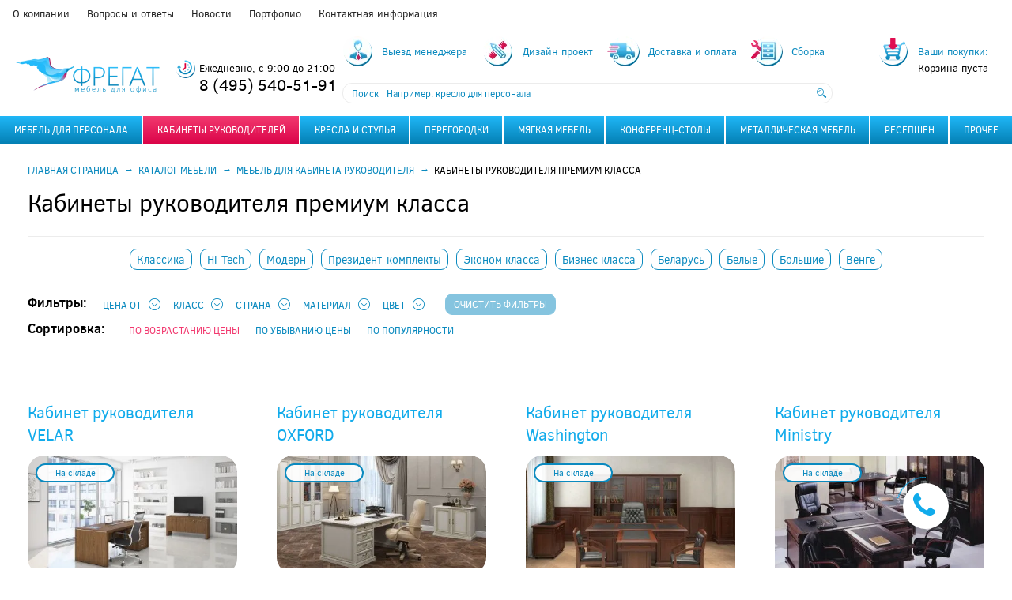

--- FILE ---
content_type: text/html; charset=UTF-8
request_url: https://fregat.pro/catalog/kabinety-rukovoditeley/premium-klassa/
body_size: 11199
content:
<!DOCTYPE html>
<html lang="ru">
<head>
	<!-- Google Tag Manager -->
	<script data-skip-moving="true">(function(w,d,s,l,i){w[l]=w[l]||[];w[l].push({'gtm.start':
	new Date().getTime(),event:'gtm.js'});var f=d.getElementsByTagName(s)[0],
	j=d.createElement(s),dl=l!='dataLayer'?'&l='+l:'';j.async=true;j.src=
	'https://www.googletagmanager.com/gtm.js?id='+i+dl;f.parentNode.insertBefore(j,f);
	})(window,document,'script','dataLayer','GTM-T3MGTRN');</script>
	<!-- End Google Tag Manager -->
    <title>Кабинеты руководителя премиум класса купить в Москве, цены в интернет-магазине «Фрегат»</title>
	<meta name="yandex-verification" content="18ad64e9764ace32" />
    <meta http-equiv="Content-Type" content="text/html; charset=UTF-8" />
	   
    <meta name="robots" content="index, follow" />
<meta name="description" content="Купить в Москве кабинеты руководителя премиум класса по выгодной цене. В интернет-магазине «Фрегат» гарантия от 1 года до 5 лет, удобная оплата и гибкая система скидок." />
<link href="/bitrix/js/ui/design-tokens/dist/ui.design-tokens.css?173874783226358" type="text/css"  rel="stylesheet" />
<link href="/bitrix/css/main/bootstrap.css?1738747865141508" type="text/css"  rel="stylesheet" />
<link href="/bitrix/css/main/font-awesome.css?173874786528777" type="text/css"  rel="stylesheet" />
<link href="/bitrix/js/ui/fonts/opensans/ui.font.opensans.css?17387478312555" type="text/css"  rel="stylesheet" />
<link href="/bitrix/js/main/popup/dist/main.popup.bundle.css?173874783529852" type="text/css"  rel="stylesheet" />
<link href="/local/templates/main/components/bitrix/catalog.smart.filter/smart/style.css?173874782118695" type="text/css"  rel="stylesheet" />
<link href="/local/templates/main/components/bitrix/catalog.smart.filter/smart/themes/blue/colors.css?17387478214780" type="text/css"  rel="stylesheet" />
<link href="/bitrix/panel/main/popup.css?173874783622696" type="text/css"  data-template-style="true"  rel="stylesheet" />
<link href="/local/templates/main/components/arturgolubev/search.title/catalog/style.css?17387478214067" type="text/css"  data-template-style="true"  rel="stylesheet" />
<link href="/local/templates/main/styles.css?1738747821166" type="text/css"  data-template-style="true"  rel="stylesheet" />
<link href="/local/templates/main/template_styles.css?1738747821105927" type="text/css"  data-template-style="true"  rel="stylesheet" />
<script>if(!window.BX)window.BX={};if(!window.BX.message)window.BX.message=function(mess){if(typeof mess==='object'){for(let i in mess) {BX.message[i]=mess[i];} return true;}};</script>
<script>(window.BX||top.BX).message({"JS_CORE_LOADING":"Загрузка...","JS_CORE_NO_DATA":"- Нет данных -","JS_CORE_WINDOW_CLOSE":"Закрыть","JS_CORE_WINDOW_EXPAND":"Развернуть","JS_CORE_WINDOW_NARROW":"Свернуть в окно","JS_CORE_WINDOW_SAVE":"Сохранить","JS_CORE_WINDOW_CANCEL":"Отменить","JS_CORE_WINDOW_CONTINUE":"Продолжить","JS_CORE_H":"ч","JS_CORE_M":"м","JS_CORE_S":"с","JSADM_AI_HIDE_EXTRA":"Скрыть лишние","JSADM_AI_ALL_NOTIF":"Показать все","JSADM_AUTH_REQ":"Требуется авторизация!","JS_CORE_WINDOW_AUTH":"Войти","JS_CORE_IMAGE_FULL":"Полный размер"});</script>

<script src="/bitrix/js/main/core/core.js?1741768256498479"></script>

<script>BX.Runtime.registerExtension({"name":"main.core","namespace":"BX","loaded":true});</script>
<script>BX.setJSList(["\/bitrix\/js\/main\/core\/core_ajax.js","\/bitrix\/js\/main\/core\/core_promise.js","\/bitrix\/js\/main\/polyfill\/promise\/js\/promise.js","\/bitrix\/js\/main\/loadext\/loadext.js","\/bitrix\/js\/main\/loadext\/extension.js","\/bitrix\/js\/main\/polyfill\/promise\/js\/promise.js","\/bitrix\/js\/main\/polyfill\/find\/js\/find.js","\/bitrix\/js\/main\/polyfill\/includes\/js\/includes.js","\/bitrix\/js\/main\/polyfill\/matches\/js\/matches.js","\/bitrix\/js\/ui\/polyfill\/closest\/js\/closest.js","\/bitrix\/js\/main\/polyfill\/fill\/main.polyfill.fill.js","\/bitrix\/js\/main\/polyfill\/find\/js\/find.js","\/bitrix\/js\/main\/polyfill\/matches\/js\/matches.js","\/bitrix\/js\/main\/polyfill\/core\/dist\/polyfill.bundle.js","\/bitrix\/js\/main\/core\/core.js","\/bitrix\/js\/main\/polyfill\/intersectionobserver\/js\/intersectionobserver.js","\/bitrix\/js\/main\/lazyload\/dist\/lazyload.bundle.js","\/bitrix\/js\/main\/polyfill\/core\/dist\/polyfill.bundle.js","\/bitrix\/js\/main\/parambag\/dist\/parambag.bundle.js"]);
</script>
<script>BX.Runtime.registerExtension({"name":"pull.protobuf","namespace":"BX","loaded":true});</script>
<script>BX.Runtime.registerExtension({"name":"rest.client","namespace":"window","loaded":true});</script>
<script>(window.BX||top.BX).message({"pull_server_enabled":"N","pull_config_timestamp":0,"shared_worker_allowed":"Y","pull_guest_mode":"N","pull_guest_user_id":0,"pull_worker_mtime":1741615530});(window.BX||top.BX).message({"PULL_OLD_REVISION":"Для продолжения корректной работы с сайтом необходимо перезагрузить страницу."});</script>
<script>BX.Runtime.registerExtension({"name":"pull.client","namespace":"BX","loaded":true});</script>
<script>BX.Runtime.registerExtension({"name":"pull","namespace":"window","loaded":true});</script>
<script>BX.Runtime.registerExtension({"name":"ui.design-tokens","namespace":"window","loaded":true});</script>
<script>BX.Runtime.registerExtension({"name":"main.pageobject","namespace":"window","loaded":true});</script>
<script>(window.BX||top.BX).message({"JS_CORE_LOADING":"Загрузка...","JS_CORE_NO_DATA":"- Нет данных -","JS_CORE_WINDOW_CLOSE":"Закрыть","JS_CORE_WINDOW_EXPAND":"Развернуть","JS_CORE_WINDOW_NARROW":"Свернуть в окно","JS_CORE_WINDOW_SAVE":"Сохранить","JS_CORE_WINDOW_CANCEL":"Отменить","JS_CORE_WINDOW_CONTINUE":"Продолжить","JS_CORE_H":"ч","JS_CORE_M":"м","JS_CORE_S":"с","JSADM_AI_HIDE_EXTRA":"Скрыть лишние","JSADM_AI_ALL_NOTIF":"Показать все","JSADM_AUTH_REQ":"Требуется авторизация!","JS_CORE_WINDOW_AUTH":"Войти","JS_CORE_IMAGE_FULL":"Полный размер"});</script>
<script>BX.Runtime.registerExtension({"name":"window","namespace":"window","loaded":true});</script>
<script>BX.Runtime.registerExtension({"name":"fx","namespace":"window","loaded":true});</script>
<script>BX.Runtime.registerExtension({"name":"ui.fonts.opensans","namespace":"window","loaded":true});</script>
<script>BX.Runtime.registerExtension({"name":"main.popup","namespace":"BX.Main","loaded":true});</script>
<script>BX.Runtime.registerExtension({"name":"popup","namespace":"window","loaded":true});</script>
<script>(window.BX||top.BX).message({"LANGUAGE_ID":"ru","FORMAT_DATE":"DD.MM.YYYY","FORMAT_DATETIME":"DD.MM.YYYY HH:MI:SS","COOKIE_PREFIX":"BITRIX_SM","SERVER_TZ_OFFSET":"10800","UTF_MODE":"Y","SITE_ID":"s1","SITE_DIR":"\/","USER_ID":"","SERVER_TIME":1770133270,"USER_TZ_OFFSET":0,"USER_TZ_AUTO":"Y","bitrix_sessid":"095f08110112ca0133be5b596f513eb4"});</script>


<script src="/bitrix/js/pull/protobuf/protobuf.js?1738747835274055"></script>
<script src="/bitrix/js/pull/protobuf/model.js?173874783570928"></script>
<script src="/bitrix/js/rest/client/rest.client.js?173874783317414"></script>
<script src="/bitrix/js/pull/client/pull.client.js?173874783583600"></script>
<script src="/bitrix/js/main/pageobject/pageobject.js?1738747834864"></script>
<script src="/bitrix/js/main/core/core_window.js?173874783598766"></script>
<script src="/bitrix/js/main/core/core_fx.js?173874783516888"></script>
<script src="/bitrix/js/main/popup/dist/main.popup.bundle.js?1738747835117175"></script>
<script>
					(function () {
						"use strict";

						var counter = function ()
						{
							var cookie = (function (name) {
								var parts = ("; " + document.cookie).split("; " + name + "=");
								if (parts.length == 2) {
									try {return JSON.parse(decodeURIComponent(parts.pop().split(";").shift()));}
									catch (e) {}
								}
							})("BITRIX_CONVERSION_CONTEXT_s1");

							if (cookie && cookie.EXPIRE >= BX.message("SERVER_TIME"))
								return;

							var request = new XMLHttpRequest();
							request.open("POST", "/bitrix/tools/conversion/ajax_counter.php", true);
							request.setRequestHeader("Content-type", "application/x-www-form-urlencoded");
							request.send(
								"SITE_ID="+encodeURIComponent("s1")+
								"&sessid="+encodeURIComponent(BX.bitrix_sessid())+
								"&HTTP_REFERER="+encodeURIComponent(document.referrer)
							);
						};

						if (window.frameRequestStart === true)
							BX.addCustomEvent("onFrameDataReceived", counter);
						else
							BX.ready(counter);
					})();
				</script>
<meta name="apple-mobile-web-app-capable" content="yes" />
<meta http-equiv="X-UA-Compatible" content="IE=edge" />
<meta name="viewport" content="width=device-width, initial-scale=1" />
<meta name="yandex-verification" content="18ad64e9764ace32" />
<link rel="icon" href="/favicon.ico" type="image/x-icon" />
<link rel="shortcut icon" href="/favicon.ico" type="image/x-icon" />
<link rel="stylesheet" href="/local/templates/main/media/css/nouislider.min.css" type="text/css" />
<meta property="og:locale" content="ru_RU" />
<meta property="og:type" content="article" />
<meta property="og:title" content="Кабинеты руководителя премиум класса купить в Москве, цены в интернет-магазине «Фрегат»" />
<meta property="og:description" content="Купить в Москве кабинеты руководителя премиум класса по выгодной цене. В интернет-магазине «Фрегат» гарантия от 1 года до 5 лет, удобная оплата и гибкая система скидок." />
<meta property="og:url" content="https://fregat.pro/catalog/kabinety-rukovoditeley/premium-klassa/" />
<meta property="og:site_name" content="fregat.pro" />
<meta property="og:image" content="https://fregat.pro/upload/dev2fun.imagecompress/webp/logo.webp" />



<script src="/local/templates/main/media/js/jquery-3.2.1.min.js?173874782186663"></script>
<script src="/local/templates/main/media/js/jquery.fancybox.min.js?173874782161497"></script>
<script src="/local/templates/main/media/js/selectize.min.js?173874782145145"></script>
<script src="/local/templates/main/media/js/swiper.min.js?1738747821127934"></script>
<script src="/local/templates/main/media/js/jquery.mask.min.js?17387478218562"></script>
<script src="/local/templates/main/media/js/ecommerce.js?17387478213667"></script>
<script src="/local/templates/main/media/js/main.js?173874782121742"></script>
<script src="/bitrix/components/arturgolubev/search.title/script.js?17387478279674"></script>
<script src="/local/templates/main/media/js/nouislider.min.js?173874782123457"></script>
<script src="/local/templates/main/components/bitrix/catalog.smart.filter/smart/script.js?173874782121906"></script>
<script>var _ba = _ba || []; _ba.push(["aid", "466606b8a70ccab21ed38e0c54bd673a"]); _ba.push(["host", "fregat.pro"]); (function() {var ba = document.createElement("script"); ba.type = "text/javascript"; ba.async = true;ba.src = (document.location.protocol == "https:" ? "https://" : "http://") + "bitrix.info/ba.js";var s = document.getElementsByTagName("script")[0];s.parentNode.insertBefore(ba, s);})();</script>


</head>
<body>
	
	
    <!-- Google Tag Manager (noscript) -->
	<noscript><iframe src="https://www.googletagmanager.com/ns.html?id=GTM-T3MGTRN" height="0" width="0" style="display:none;visibility:hidden"></iframe></noscript>
	<!-- End Google Tag Manager (noscript) -->

    <div class="page"><header class="header">
    <div class="header__menu" data-mobile-open="menu">    <ul class="menu-top">            <li class="menu-top__item">
                <a href="/about/" class="menu-top__link">О компании</a>
            </li>            <li class="menu-top__item">
                <a href="/faq/" class="menu-top__link">Вопросы и ответы</a>
            </li>            <li class="menu-top__item">
                <a href="/news/" class="menu-top__link">Новости</a>
            </li>            <li class="menu-top__item">
                <a href="/portfolio/" class="menu-top__link">Портфолио</a>
            </li>            <li class="menu-top__item">
                <a href="/contacts/" class="menu-top__link">Контактная информация</a>
            </li>    </ul></div>
    <div class="header__row">
        <div class="logo header__logo" itemscope itemtype="https://schema.org/Organization">
            <a href="/" itemprop="url" class="logo__link">
                <img itemprop="logo" src="/upload/dev2fun.imagecompress/webp/logo.webp" class="logo__main" width="100%" height="auto" alt="Фрегат" />
                <img src="/upload/dev2fun.imagecompress/webp/mob_logo.webp" class="logo__mobile" width="100%" height="auto" alt="Фрегат" />
            </a>
			<meta itemprop="name" content="Фрегат">
			<a style="display: none" href="tel:+74955405191">
				<span itemprop="telephone"> +7 (495) 540-51-91</span>
			</a>
			<span itemtype="http://schema.org/PostalAddress" itemscope="" itemprop="address">
				<meta itemprop="postalCode" content="127282">
				<meta itemprop="addressLocality" content="г. Москва">
				<meta itemprop="streetAddress" content="Студеный проезд, дом 4, корпус 1, помещение V, офис 17">
			</span>
        </div>
        <div class="header__middle">
            <div class="header__contacts">
                <div class="header__hours">Ежедневно, с 9:00 до 21:00
</div>
                <div class="header__phone"><a href="tel:+74955405191">8 (495) 540-51-91</a>
</div>
            </div>
            <div class="header__info">
                <div class="header__links">    <ul class="links">            <li class="links__item" id="bx_3218110189_317">
                <a href="/manager/" class="links__link">
                    <span class="links__icon">
                        <img src="/upload/dev2fun.imagecompress/webp/iblock/269/26920330fe73379f01ebb1f048d23d2f.webp" alt="Выезд менеджера" />
                    </span>
                    <span class="links__button" data-content="&#x0042;"></span>
                    <span class="links__name">Выезд менеджера</span>
                </a>
            </li>            <li class="links__item" id="bx_3218110189_318">
                <a href="/design/" class="links__link">
                    <span class="links__icon">
                        <img src="/upload/dev2fun.imagecompress/webp/iblock/3fe/3fea2c8159fab22170bb0a0233a217ac.webp" alt="Дизайн проект" />
                    </span>
                    <span class="links__button" data-content="&#x0048;"></span>
                    <span class="links__name">Дизайн проект</span>
                </a>
            </li>            <li class="links__item" id="bx_3218110189_319">
                <a href="/delivery/" class="links__link">
                    <span class="links__icon">
                        <img src="/upload/dev2fun.imagecompress/webp/iblock/90d/90d3282b8829f4a45ca17aa9d0df0bbb.webp" alt="Доставка и оплата" />
                    </span>
                    <span class="links__button" data-content="&#x0044;"></span>
                    <span class="links__name">Доставка и оплата</span>
                </a>
            </li>            <li class="links__item" id="bx_3218110189_320">
                <a href="/assembly/" class="links__link">
                    <span class="links__icon">
                        <img src="/upload/dev2fun.imagecompress/webp/iblock/b42/b42e25f0ba27fa42f63c7722ab40f745.webp" alt="Сборка" />
                    </span>
                    <span class="links__button" data-content="&#x0043;"></span>
                    <span class="links__name">Сборка</span>
                </a>
            </li>    </ul>
</div>
                <div class="header__search" data-mobile-open="search"><div id="title-search" class="title-search">
	<form action="/search/" class="title-search__form">
        <div class="title-search__fieldset">
            <span class="title-search__caption">Поиск</span>
            <input id="title-search-input" placeholder="Например: кресло для персонала" type="text" name="q" value="" autocomplete="off" class="title-search__input" />
            <button class="title-search__button" type="submit" name="s"></button>
        </div>
	</form>
    <script>
        BX.ready(function(){
            new JCTitleSearch({
                'AJAX_PAGE' : '/catalog/kabinety-rukovoditeley/premium-klassa/',
                'CONTAINER_ID': 'title-search',
                'INPUT_ID': 'title-search-input',
                'MIN_QUERY_LEN': 2
            });
        });
    </script>
</div>

</div>
            </div>
        </div>
        <div class="header__right">
            <div class="header__basket js-basket-load"></div>
            <div class="header__m-button header__m-button--search" data-mobile-menu="search"></div>
            <div class="header__m-button header__m-button--menu" data-mobile-menu="menu"></div>
        </div>
    </div>
    <div class="header__m-wrap">
        <div class="header__m-menu header__m-menu--menu" data-id="menu"></div>
        <div class="header__m-menu header__m-menu--search" data-id="search"></div>
    </div>
</header><nav class="nav">    <ul class="menu-nav">            <li class="menu-nav__column menu-nav__column--is-parent">
                            <a href="/catalog/mebel-dlya-personala/" class="menu-nav__link" data-icon="&#x0054;">Мебель для персонала</a>
            <ul class="menu-nav__sub">            <li class="menu-nav__item">
                            <a href="/catalog/mebel-dlya-personala/rabochie-mesta/" class="menu-nav__link">Рабочие места</a>
            </li>            <li class="menu-nav__item">
                            <a href="/catalog/mebel-dlya-personala/bench-systems/" class="menu-nav__link">Bench-Systems</a>
            </li>            <li class="menu-nav__item">
                            <a href="/catalog/mebel-dlya-personala/open-space/" class="menu-nav__link">Open Space</a>
            </li></ul></li>            <li class="menu-nav__column menu-nav__item--selected menu-nav__column--is-parent">
                            <a href="/catalog/kabinety-rukovoditeley/" class="menu-nav__link" data-icon="&#x004A;">Кабинеты руководителей</a>
            <ul class="menu-nav__sub">            <li class="menu-nav__item">
                            <a href="/catalog/kabinety-rukovoditeley/klassika/" class="menu-nav__link">Классика</a>
            </li>            <li class="menu-nav__item">
                            <a href="/catalog/kabinety-rukovoditeley/hi-tech/" class="menu-nav__link">Hi-Tech</a>
            </li>            <li class="menu-nav__item">
                            <a href="/catalog/kabinety-rukovoditeley/modern/" class="menu-nav__link">Модерн</a>
            </li></ul></li>            <li class="menu-nav__column menu-nav__column--is-parent">
                            <a href="/catalog/kresla-i-stulya/" class="menu-nav__link" data-icon="&#x004B;">Кресла и стулья</a>
            <ul class="menu-nav__sub">            <li class="menu-nav__item">
                            <a href="/catalog/kresla-i-stulya/kresla-dlya-rukovoditeley/" class="menu-nav__link">Кресла для руководителей</a>
            </li>            <li class="menu-nav__item">
                            <a href="/catalog/kresla-i-stulya/kresla-dlya-personala/" class="menu-nav__link">Кресла для персонала</a>
            </li>            <li class="menu-nav__item">
                            <a href="/catalog/kresla-i-stulya/stulya-dlya-posetiteley/" class="menu-nav__link">Стулья для посетителей</a>
            </li>            <li class="menu-nav__item">
                            <a href="/catalog/kresla-i-stulya/konferents-kresla/" class="menu-nav__link">Конференц-кресла</a>
            </li>            <li class="menu-nav__item">
                            <a href="/catalog/kresla-i-stulya/barnye-stulya/" class="menu-nav__link">Барные стулья</a>
            </li></ul></li>            <li class="menu-nav__column menu-nav__column--is-parent">
                            <a href="/catalog/peregorodki/" class="menu-nav__link" data-icon="&#x0041;">Перегородки</a>
            <ul class="menu-nav__sub">            <li class="menu-nav__item">
                            <a href="/catalog/peregorodki/mobilnye/" class="menu-nav__link">Мобильные</a>
            </li>            <li class="menu-nav__item">
                            <a href="/catalog/peregorodki/statsionarnye/" class="menu-nav__link">Стационарные</a>
            </li>            <li class="menu-nav__item">
                            <a href="/catalog/peregorodki/nastolnye-ekrany/" class="menu-nav__link">Настольные экраны</a>
            </li></ul></li>            <li class="menu-nav__column menu-nav__column--is-parent">
                            <a href="/catalog/myagkaya-mebel/" class="menu-nav__link" data-icon="&#x004E;">Мягкая мебель</a>
            <ul class="menu-nav__sub">            <li class="menu-nav__item">
                            <a href="/catalog/myagkaya-mebel/ofisnye-divany/" class="menu-nav__link">Офисные диваны</a>
            </li>            <li class="menu-nav__item">
                            <a href="/catalog/myagkaya-mebel/modulnye-divany/" class="menu-nav__link">Модульные диваны</a>
            </li>            <li class="menu-nav__item">
                            <a href="/catalog/myagkaya-mebel/mebel-dlya-zalov-ozhidaniya/" class="menu-nav__link">Мебель для залов ожидания</a>
            </li>            <li class="menu-nav__item">
                            <a href="/catalog/myagkaya-mebel/kresla-dlya-konferents-zalov/" class="menu-nav__link">Кресла для конференц-залов</a>
            </li></ul></li>            <li class="menu-nav__column menu-nav__column--is-parent">
                            <a href="/catalog/konferents-stoly/" class="menu-nav__link" data-icon="&#x0049;">Конференц-столы</a>
            <ul class="menu-nav__sub">            <li class="menu-nav__item">
                            <a href="/catalog/konferents-stoly/standartnye/" class="menu-nav__link">Стандартные</a>
            </li>            <li class="menu-nav__item">
                            <a href="/catalog/konferents-stoly/sostavnye/" class="menu-nav__link">Составные</a>
            </li></ul></li>            <li class="menu-nav__column menu-nav__column--is-parent">
                            <a href="/catalog/metallicheskaya-mebel/" class="menu-nav__link" data-icon="&#x0050;">Металлическая мебель</a>
            <ul class="menu-nav__sub">            <li class="menu-nav__item">
                            <a href="/catalog/metallicheskaya-mebel/stellazhi/" class="menu-nav__link">Стеллажи</a>
            </li>            <li class="menu-nav__item">
                            <a href="/catalog/metallicheskaya-mebel/seyfy/" class="menu-nav__link">Сейфы</a>
            </li>            <li class="menu-nav__item">
                            <a href="/catalog/metallicheskaya-mebel/shkafy/" class="menu-nav__link">Шкафы</a>
            </li>            <li class="menu-nav__item">
                            <a href="/catalog/metallicheskaya-mebel/kartoteki/" class="menu-nav__link">Картотеки</a>
            </li></ul></li>            <li class="menu-nav__column menu-nav__column--is-parent">
                            <a href="/catalog/resepshen/" class="menu-nav__link" data-icon="&#x0052;">Ресепшен</a>
            <ul class="menu-nav__sub">            <li class="menu-nav__item">
                            <a href="/catalog/resepshen/uglovye/" class="menu-nav__link">Угловые</a>
            </li>            <li class="menu-nav__item">
                            <a href="/catalog/resepshen/pryamye/" class="menu-nav__link">Прямые</a>
            </li></ul></li>            <li class="menu-nav__column menu-nav__column--is-parent">
                            <a data-seo-href="/catalog/prochee/" class="menu-nav__link" data-icon="&#x004C;" data-innerhtml='Прочее'></a>
            <ul class="menu-nav__sub">            <li class="menu-nav__item">
                            <a data-seo-href="/catalog/prochee/ofisnye-kukhni/" class="menu-nav__link" data-innerhtml='Офисные кухни'></a>
            </li>            <li class="menu-nav__item">
                            <a data-seo-href="/catalog/prochee/zhurnalnye-stoly/" class="menu-nav__link" data-innerhtml='Журнальные столы'></a>
            </li>            <li class="menu-nav__item">
                            <a data-seo-href="/catalog/prochee/veshalki/" class="menu-nav__link" data-innerhtml='Вешалки'></a>
            </li>            <li class="menu-nav__item">
                            <a data-seo-href="/catalog/prochee/zhalyuzi/" class="menu-nav__link" data-innerhtml='Жалюзи'></a>
            </li>            <li class="menu-nav__item">
                            <a data-seo-href="/catalog/prochee/mebel-dlya-gostinits/" class="menu-nav__link" data-innerhtml='Мебель для гостиниц'></a>
            </li>            <li class="menu-nav__item">
                            <a data-seo-href="/catalog/prochee/nastolnye-nabory/" class="menu-nav__link" data-innerhtml='Настольные наборы'></a>
            </li>            <li class="menu-nav__item">
                            <a data-seo-href="/catalog/prochee/byuvary/" class="menu-nav__link" data-innerhtml='Бювары'></a>
            </li>            <li class="menu-nav__item">
                            <a data-seo-href="/catalog/prochee/iskusstvennye-rasteniya/" class="menu-nav__link" data-innerhtml='Искусственные растения'></a>
            </li>            <li class="menu-nav__item">
                            <a data-seo-href="/catalog/prochee/zashchitnye-napolnye-pokrytiya/" class="menu-nav__link" data-innerhtml='Защитные напольные покрытия'></a>
            </li>            <li class="menu-nav__item">
                            <a data-seo-href="/catalog/prochee/korziny-dlya-musora/" class="menu-nav__link" data-innerhtml='Корзины для мусора'></a>
            </li>            <li class="menu-nav__item">
                            <a data-seo-href="/catalog/prochee/zerkala-i-chasy/" class="menu-nav__link" data-innerhtml='Зеркала и часы'></a>
            </li>            <li class="menu-nav__item">
                            <a data-seo-href="/catalog/prochee/ofisnyy-svet/" class="menu-nav__link" data-innerhtml='Офисный свет'></a>
            </li>            <li class="menu-nav__item">
                            <a data-seo-href="/catalog/prochee/skladnye-stoly-dlya-ofisa/" class="menu-nav__link" data-innerhtml='Складные столы для офиса'></a>
            </li></ul></li>    </ul></nav>
        <section class="main">                <div class="main__inner">
                    <div class="main__breadcrumbs"><div class="breadcrumbs" itemscope itemtype="http://schema.org/BreadcrumbList">
			<div class="breadcrumbs__item" itemprop="itemListElement" itemscope itemtype="http://schema.org/ListItem">
				<a href="/" title="Главная страница" class="breadcrumbs__link" itemprop="item">
					<span class="breadcrumbs__name" itemprop="name">Главная страница</span>
				</a>
				<meta itemprop="position" content="1" />
			</div>
			<div class="breadcrumbs__item" itemprop="itemListElement" itemscope itemtype="http://schema.org/ListItem">
				<a href="/catalog/" title="Каталог мебели" class="breadcrumbs__link" itemprop="item">
					<span class="breadcrumbs__name" itemprop="name">Каталог мебели</span>
				</a>
				<meta itemprop="position" content="2" />
			</div>
			<div class="breadcrumbs__item" itemprop="itemListElement" itemscope itemtype="http://schema.org/ListItem">
				<a href="/catalog/kabinety-rukovoditeley/" title="Мебель для кабинета руководителя" class="breadcrumbs__link" itemprop="item">
					<span class="breadcrumbs__name" itemprop="name">Мебель для кабинета руководителя</span>
				</a>
				<meta itemprop="position" content="3" />
			</div>
			<div class="breadcrumbs__item" itemprop="itemListElement" itemscope="" itemtype="http://schema.org/ListItem">
				<span class="breadcrumbs__link breadcrumbs__link--current">
					<span class="breadcrumbs__name" itemprop="name">Кабинеты руководителя премиум класса</span>
				</span>
				<link itemtype="http://schema.org/Thing" itemprop="item" rel="nofollow" href="/catalog/kabinety-rukovoditeley/premium-klassa/">
				<meta itemprop="position" content="4" />
			</div></div></div>                        <div class="main__title">
                            <h1>Кабинеты руководителя премиум класса</h1>
                        </div>                    <div class="main__content">    <script type="text/javascript">
        var filtersecid = 471;
    </script>
<div class="subsectsList">
		<div class="subsectsList_wrap"><a href="/catalog/kabinety-rukovoditeley/klassika/">Классика</a><a href="/catalog/kabinety-rukovoditeley/hi-tech/">Hi-Tech</a><a href="/catalog/kabinety-rukovoditeley/modern/">Модерн</a><a href="/catalog/kabinety-rukovoditeley/prezident-komplekty/">Президент-комплекты</a><a href="/catalog/kabinety-rukovoditeley/ekonom-klassa/">Эконом класса</a><a href="/catalog/kabinety-rukovoditeley/biznes-klassa/">Бизнес класса</a><a href="/catalog/kabinety-rukovoditeley/belarus/">Беларусь</a><a href="/catalog/kabinety-rukovoditeley/belye/">Белые</a><a href="/catalog/kabinety-rukovoditeley/bolshie/">Большие</a><a href="/catalog/kabinety-rukovoditeley/venge/">Венге</a></div></div>	<div class="filtersCollections">
		<form id="filtersCollections" type="POST" action="/catalog/kabinety-rukovoditeley/premium-klassa/">
			<span class="filterName">Фильтры<span class="sortSign">:</span></span>
			<div class="filterPrice filterBox" data-attr="price">
				<span class="filterName_small" onclick="showToggle('price');">Цена от</span>
				<div class="filterValues">
					<div class="filterValues_wrap">
						<input style="display:none;" id="minPriceOriginal" value="220637" />
						<input style="display:none;" id="maxPriceOriginal" value="1424940" />

						<div id="priceSlider"></div>
						<div class="filterValues_num_wrap">
							<input id="minPrice" type="number" min="220637" max="1424940" name="minPrice" value="220637" />
							<input id="maxPrice" type="number" min="220637" max="1424940" name="maxPrice" value="1424940" />
						</div>

						<input class="submit" type="submit" value="Применить" />
					</div>
				</div>
			</div>
			<div class="filterBox" data-attr="class">
				<span class="filterName_small" onclick="showToggle('class');">Класс</span>
				<div class="filterValues">
					<div class="filterValues_wrap">
						<div class="filterValues_select_wrap">
							<ul class="variants">
								<li ><a href="/catalog/kabinety-rukovoditeley/premium-klassa/?ctype=ekonom">Эконом</a></li>
								<li ><a href="/catalog/kabinety-rukovoditeley/premium-klassa/?ctype=biznes">Бизнес</a></li>
								<li ><a href="/catalog/kabinety-rukovoditeley/premium-klassa/?ctype=premium">Премиум</a></li>
							</ul>
						</div>
					</div>
				</div>
			</div>			<div class="filterBox" data-attr="country">
				<span class="filterName_small" onclick="showToggle('country');">Страна</span>				<div class="filterValues">
					<div class="filterValues_wrap">
						<div class="filterValues_select_wrap">
							<ul class="variants"><li ><a href="/catalog/kabinety-rukovoditeley/premium-klassa/?country=Россия">Россия</a></li><li ><a href="/catalog/kabinety-rukovoditeley/premium-klassa/?country=Китай">Китай</a></li><li ><a href="/catalog/kabinety-rukovoditeley/premium-klassa/?country=Италия">Италия</a></li></ul>
						</div>
					</div>
				</div>
			</div>			<div class="filterBox" data-attr="material">
				<span class="filterName_small" onclick="showToggle('material');">Материал</span> 				<div class="filterValues">
					<div class="filterValues_wrap">
						<div class="filterValues_select_wrap">
							<ul class="variants"><li ><a href="/catalog/kabinety-rukovoditeley/premium-klassa/?material=МДФ, ДСП, массив">МДФ, ДСП, массив</a></li><li ><a href="/catalog/kabinety-rukovoditeley/premium-klassa/?material=МДФ, массив">МДФ, массив</a></li><li ><a href="/catalog/kabinety-rukovoditeley/premium-klassa/?material=Шпон">Шпон</a></li><li ><a href="/catalog/kabinety-rukovoditeley/premium-klassa/?material=МДФ">МДФ</a></li></ul>
						</div>
					</div>
				</div>
			</div>									<div class="filterBox" data-attr="color">
				<span class="filterName_small" onclick="showToggle('color');">Цвет</span>
				<div class="filterValues">
					<div class="filterValues_wrap">
						<div class="filterValues_select_wrap">
							<ul class="variants"><li ><a href="/catalog/kabinety-rukovoditeley/premium-klassa/?color=orekh">орех</a></li><li ><a href="/catalog/kabinety-rukovoditeley/premium-klassa/?color=belyy">белый</a></li><li ><a href="/catalog/kabinety-rukovoditeley/premium-klassa/?color=chernyy">черный</a></li><li ><a href="/catalog/kabinety-rukovoditeley/premium-klassa/?color=dub_svetlyy">дуб светлый</a></li><li ><a href="/catalog/kabinety-rukovoditeley/premium-klassa/?color=dub_temnyy">дуб темный</a></li><li class="selected"><a href="/catalog/kabinety-rukovoditeley/premium-klassa/?color="></a></li></ul>
						</div>
					</div>
				</div>
			</div>			<a class="removeFilters" href="/catalog/kabinety-rukovoditeley/premium-klassa/">Очистить фильтры</a>
		</form>
	</div>
	<div style="display: none;"><div class="bx-filter bx-blue ">
	<div class="bx-filter-section container-fluid">
		<div class="row"><div class="col-lg-12 bx-filter-title">Подбор параметров</div></div>
		<form name="arFilterItems_form" action="/catalog/kabinety-rukovoditeley/premium-klassa/" method="get" class="smartfilter">
						<div class="row">
							</div><!--//row-->
			<div class="row">
				<div class="col-xs-12 bx-filter-button-box">
					<div class="bx-filter-block">
						<div class="bx-filter-parameters-box-container">
							<input
								class="btn btn-themes"
								type="submit"
								id="set_filter"
								name="set_filter"
								value="Показать"
							/>
							<input
								class="btn btn-link"
								type="submit"
								id="del_filter"
								name="del_filter"
								value="Сбросить"
							/>
							<div class="bx-filter-popup-result left" id="modef" style="display:none" style="display: inline-block;">
								Выбрано: <span id="modef_num">0</span>								<span class="arrow"></span>
								<br/>
								<a href="/catalog/kabinety-rukovoditeley/premium-klassa/" target="">Показать</a>
							</div>
						</div>
					</div>
				</div>
			</div>
			<div class="clb"></div>
		</form>
	</div>
</div>
<script type="text/javascript">
	var smartFilter = new JCSmartFilter('/catalog/kabinety-rukovoditeley/premium-klassa/', 'VERTICAL', {'SEF_SET_FILTER_URL':'/catalog/kabinety-rukovoditeley/premium-klassa/','SEF_DEL_FILTER_URL':'/catalog/kabinety-rukovoditeley/premium-klassa/'});
</script></div><!-- -->    <div class="catalog-collections">            <div itemscope itemtype="http://schema.org/Product" class="catalog-collections__item" id="bx_3625458934_490">
                <div class="catalog-collections__wrap">
                    <a href="/catalog/kabinety-rukovoditeley/modern/velar/" class="catalog-collections__link"
                       onclick="ex_ecommerce_product_click('VELAR', 'collection-490', '220637', 'Модерн', 'default', 1)">
                                                <span class="catalog-collections__caption">
                            <span itemprop="brand" class="catalog-collections__name">Кабинет руководителя VELAR</span>
                        </span>
                        <span class="catalog-collections__image">
                            <span class="catalog-collections__available">На складе</span>
                            <span class="catalog-collections__middle">
                                <img itemprop="image" src="/upload/dev2fun.imagecompress/webp/iblock/34a/0x1o7t8p4q934ydtd1i5rz9i87d6vh4k.webp" alt="VELAR" />
                            </span>
                        </span>
                    </a>
                                        <ul class="catalog-collections__color" data-js-link="/catalog/kabinety-rukovoditeley/modern/velar/">
                        <li class="catalog-collections__color-item catalog-collections__color-item--caption">Цвета</li>
                                                        <li class="catalog-collections__color-item">
                                    <img src="/upload/dev2fun.imagecompress/webp/uf/dc4/dc4ec748722da1768a151485298ecb49.webp" alt="дуб табачный" />
                                </li>                    </ul>                        <div class="catalog-collections__price" itemprop="offers" itemscope itemtype="http://schema.org/Offer">
                            от 220 637 <span class="rub">руб.</span>                            <meta itemprop="price" content="220637" />
                            <meta itemprop="priceCurrency" content="RUB" />
                        </div>                </div>
            </div>            <div itemscope itemtype="http://schema.org/Product" class="catalog-collections__item" id="bx_3625458934_346">
                <div class="catalog-collections__wrap">
                    <a href="/catalog/kabinety-rukovoditeley/klassika/oxford/" class="catalog-collections__link"
                       onclick="ex_ecommerce_product_click('OXFORD', 'collection-346', '289450', 'Классика', 'default', 2)">
                                                <span class="catalog-collections__caption">
                            <span itemprop="brand" class="catalog-collections__name">Кабинет руководителя OXFORD</span>
                        </span>
                        <span class="catalog-collections__image">
                            <span class="catalog-collections__available">На складе</span>
                            <span class="catalog-collections__middle">
                                <img itemprop="image" src="/upload/dev2fun.imagecompress/webp/iblock/ffa/ffaa2143942d5095877933fee84bd76a.webp" alt="OXFORD" />
                            </span>
                        </span>
                    </a>
                                        <ul class="catalog-collections__color" data-js-link="/catalog/kabinety-rukovoditeley/klassika/oxford/">
                        <li class="catalog-collections__color-item catalog-collections__color-item--caption">Цвета</li>
                                                        <li class="catalog-collections__color-item">
                                    <img src="/upload/dev2fun.imagecompress/webp/uf/81c/81caf952ed12b4f7a70f489cdbc508ed.webp" alt="Орех" />
                                </li>                                <li class="catalog-collections__color-item">
                                    <img src="/upload/dev2fun.imagecompress/webp/uf/4ae/4ae37041d4d8970081fb9b248eb505de.webp" alt="Беленый дуб" />
                                </li>                                <li class="catalog-collections__color-item">
                                    <img src="/upload/dev2fun.imagecompress/webp/uf/27a/27afd33e20a3e6ea5a3bdaf6ef82389b.webp" alt="Дуб" />
                                </li>                                <li class="catalog-collections__color-item">
                                    <img src="/upload/dev2fun.imagecompress/webp/uf/dce/dce0c67e7dda10d0469336045b50553a.webp" alt="Орех южный" />
                                </li>                    </ul>                        <div class="catalog-collections__price" itemprop="offers" itemscope itemtype="http://schema.org/Offer">
                            от 289 450 <span class="rub">руб.</span>                            <meta itemprop="price" content="289450" />
                            <meta itemprop="priceCurrency" content="RUB" />
                        </div>                </div>
            </div>            <div itemscope itemtype="http://schema.org/Product" class="catalog-collections__item" id="bx_3625458934_410">
                <div class="catalog-collections__wrap">
                    <a href="/catalog/kabinety-rukovoditeley/klassika/washington/" class="catalog-collections__link"
                       onclick="ex_ecommerce_product_click('Washington', 'collection-410', '381040', 'Классика', 'default', 3)">
                                                <span class="catalog-collections__caption">
                            <span itemprop="brand" class="catalog-collections__name">Кабинет руководителя Washington</span>
                        </span>
                        <span class="catalog-collections__image">
                            <span class="catalog-collections__available">На складе</span>
                            <span class="catalog-collections__middle">
                                <img itemprop="image" src="/upload/dev2fun.imagecompress/webp/iblock/343/34333ad22a0b142d27102903092b7b06.webp" alt="Washington" />
                            </span>
                        </span>
                    </a>
                                        <ul class="catalog-collections__color" data-js-link="/catalog/kabinety-rukovoditeley/klassika/washington/">
                        <li class="catalog-collections__color-item catalog-collections__color-item--caption">Цвета</li>
                                                        <li class="catalog-collections__color-item">
                                    <img src="/upload/dev2fun.imagecompress/webp/uf/dce/dce0c67e7dda10d0469336045b50553a.webp" alt="Орех южный" />
                                </li>                    </ul>                        <div class="catalog-collections__price" itemprop="offers" itemscope itemtype="http://schema.org/Offer">
                            от 381 040 <span class="rub">руб.</span>                            <meta itemprop="price" content="381040" />
                            <meta itemprop="priceCurrency" content="RUB" />
                        </div>                </div>
            </div>            <div itemscope itemtype="http://schema.org/Product" class="catalog-collections__item" id="bx_3625458934_347">
                <div class="catalog-collections__wrap">
                    <a href="/catalog/kabinety-rukovoditeley/klassika/ministry-collection/" class="catalog-collections__link"
                       onclick="ex_ecommerce_product_click('MINISTRY', 'collection-347', '513265', 'Классика', 'default', 4)">
                                                <span class="catalog-collections__caption">
                            <span itemprop="brand" class="catalog-collections__name">Кабинет руководителя Ministry</span>
                        </span>
                        <span class="catalog-collections__image">
                            <span class="catalog-collections__available">На складе</span>
                            <span class="catalog-collections__middle">
                                <img itemprop="image" src="/upload/dev2fun.imagecompress/webp/iblock/eac/eac4478cc7a67fbe5174d21ea4bda2b5.webp" alt="MINISTRY" />
                            </span>
                        </span>
                    </a>
                                        <ul class="catalog-collections__color" data-js-link="/catalog/kabinety-rukovoditeley/klassika/ministry-collection/">
                        <li class="catalog-collections__color-item catalog-collections__color-item--caption">Цвета</li>
                                                        <li class="catalog-collections__color-item">
                                    <img src="/upload/dev2fun.imagecompress/webp/uf/dce/dce0c67e7dda10d0469336045b50553a.webp" alt="Орех южный" />
                                </li>                                <li class="catalog-collections__color-item">
                                    <img src="/upload/dev2fun.imagecompress/webp/uf/c4c/veip2mu42mhinjcnoz7i2c6v0affscwd.webp" alt="Дуб шоколад" />
                                </li>                    </ul>                        <div class="catalog-collections__price" itemprop="offers" itemscope itemtype="http://schema.org/Offer">
                            от 513 265 <span class="rub">руб.</span>                            <meta itemprop="price" content="513265" />
                            <meta itemprop="priceCurrency" content="RUB" />
                        </div>                </div>
            </div>            <div itemscope itemtype="http://schema.org/Product" class="catalog-collections__item" id="bx_3625458934_371">
                <div class="catalog-collections__wrap">
                    <a href="/catalog/kabinety-rukovoditeley/modern/ola/" class="catalog-collections__link"
                       onclick="ex_ecommerce_product_click('OLA', 'collection-371', '624470', 'Модерн', 'default', 5)">
                                                <span class="catalog-collections__caption">
                            <span itemprop="brand" class="catalog-collections__name">Кабинет руководителя OLA</span>
                        </span>
                        <span class="catalog-collections__image">
                            <span class="catalog-collections__available">На складе</span>
                            <span class="catalog-collections__middle">
                                <img itemprop="image" src="/upload/dev2fun.imagecompress/webp/iblock/0ed/0ed94381ae2d815e01984b9d196ca3db.webp" alt="OLA" />
                            </span>
                        </span>
                    </a>
                                        <ul class="catalog-collections__color" data-js-link="/catalog/kabinety-rukovoditeley/modern/ola/">
                        <li class="catalog-collections__color-item catalog-collections__color-item--caption">Цвета</li>
                                                        <li class="catalog-collections__color-item">
                                    <img src="/upload/dev2fun.imagecompress/webp/uf/991/99131f8a2498bb404da9d3c42838d659.webp" alt="Белый" />
                                </li>                                <li class="catalog-collections__color-item">
                                    <img src="/upload/dev2fun.imagecompress/webp/uf/8fb/8fbd5864cb56beb8029866df54892441.webp" alt="орех ногаро / белый премиум" />
                                </li>                    </ul>                        <div class="catalog-collections__price" itemprop="offers" itemscope itemtype="http://schema.org/Offer">
                            от 624 470 <span class="rub">руб.</span>                            <meta itemprop="price" content="624470" />
                            <meta itemprop="priceCurrency" content="RUB" />
                        </div>                </div>
            </div>            <div itemscope itemtype="http://schema.org/Product" class="catalog-collections__item" id="bx_3625458934_372">
                <div class="catalog-collections__wrap">
                    <a href="/catalog/kabinety-rukovoditeley/modern/kyo/" class="catalog-collections__link"
                       onclick="ex_ecommerce_product_click('KYO', 'collection-372', '1424940', 'Модерн', 'default', 6)">
                                                <span class="catalog-collections__caption">
                            <span itemprop="brand" class="catalog-collections__name">Кабинет руководителя Kyo</span>
                        </span>
                        <span class="catalog-collections__image">
                            <span class="catalog-collections__available">На складе</span>
                            <span class="catalog-collections__middle">
                                <img itemprop="image" src="/upload/iblock/029/oh4mrthhlupkccwcsy9gygmj1u6vnivl.gif" alt="KYO" />
                            </span>
                        </span>
                    </a>
                                        <ul class="catalog-collections__color" data-js-link="/catalog/kabinety-rukovoditeley/modern/kyo/">
                        <li class="catalog-collections__color-item catalog-collections__color-item--caption">Цвета</li>
                                                        <li class="catalog-collections__color-item">
                                    <img src="/upload/dev2fun.imagecompress/webp/uf/9d9/75uld11qpwmnx3um9xsd102gy47sibs0.webp" alt="Орех/белый" />
                                </li>                    </ul>                        <div class="catalog-collections__price" itemprop="offers" itemscope itemtype="http://schema.org/Offer">
                            от 1 424 940 <span class="rub">руб.</span>                            <meta itemprop="price" content="1424940" />
                            <meta itemprop="priceCurrency" content="RUB" />
                        </div>                </div>
            </div>    </div>    <script type="text/javascript" data-skip-moving="true">dataLayer.push({'event':'ecommerce','EE':'ListView','ecommerce':{'impressions':[{'id':'collection-490','name':'VELAR','category':'Модерн','price':'220637','list':'filter','position':1},{'id':'collection-346','name':'OXFORD','category':'Классика','price':'289450','list':'filter','position':2},{'id':'collection-410','name':'Washington','category':'Классика','price':'381040','list':'filter','position':3},{'id':'collection-347','name':'MINISTRY','category':'Классика','price':'513265','list':'filter','position':4},{'id':'collection-371','name':'OLA','category':'Модерн','price':'624470','list':'filter','position':5},{'id':'collection-372','name':'KYO','category':'Модерн','price':'1424940','list':'filter','position':6}]}});
</script>

<div id="catalog-items-area">
<div class="catalog-filter initialFilter filterSort">
    <div class="catalog-filter__row">
        <div class="filterName">Сортировка<span class="sortSign">:</span></div>
        <div class="catalog-filter__link catalog-filter__link--asc catalog-filter__link--current" data-filter-link="/catalog/kabinety-rukovoditeley/premium-klassa/?price=asc">По возрастанию цены</div>
        <div class="catalog-filter__link catalog-filter__link--desc" data-filter-link="/catalog/kabinety-rukovoditeley/premium-klassa/?price=desc">По убыванию цены</div>
        <div class="catalog-filter__link catalog-filter__link--asc" data-filter-link="/catalog/kabinety-rukovoditeley/premium-klassa/?popular=desc">По популярности</div>
        </div>
</div>

<script type="text/javascript">
    $(function () {
        if ($(".catalog-filter").length > 0) {
            $('.initialFilter').appendTo($(".filtersCollections"));
            $(".catalog-filter:not(.initialFilter)").remove();
            $(".catalog-filter").removeClass("initialFilter");
        } else {
            $('.catalog-filter').removeClass("initialFilter");
            $(".filtersCollections").append($('.catalog-filter').detach());
        }
    });
</script>
</div>
<div class="subsectsList">
	<div class="subsectsList_title">Подборки:</div>
	<div class="subsectsList_wrap"><a href="/catalog/kabinety-rukovoditeley/dizajnerskie/">Дизайнерские</a><a href="/catalog/kabinety-rukovoditeley/dlya-dvukh-rukovoditelej/">Для двух руководителей</a><a href="/catalog/kabinety-rukovoditeley/dub/">Дуб</a><a href="/catalog/kabinety-rukovoditeley/zhenshhiny/">Женщины</a><a href="/catalog/kabinety-rukovoditeley/italiya/">Италия</a><a href="/catalog/kabinety-rukovoditeley/kitaj/">Китай</a><a href="/catalog/kabinety-rukovoditeley/loft/">Лофт</a><a href="/catalog/kabinety-rukovoditeley/lyuks/">Люкс</a><a href="/catalog/kabinety-rukovoditeley/malenkie/">Маленькие</a><a href="/catalog/kabinety-rukovoditeley/massiv-dereva/">Массив дерева</a><a href="/catalog/kabinety-rukovoditeley/makhagon/">Махагон</a><a href="/catalog/kabinety-rukovoditeley/mdf/">МДФ</a><a href="/catalog/kabinety-rukovoditeley/muzhchiny/">Мужчины</a><a href="/catalog/kabinety-rukovoditeley/orekh/">Орех</a><a href="/catalog/kabinety-rukovoditeley/ofisnye/">Офисные</a><a href="/catalog/kabinety-rukovoditeley/prezidenta/">Президента</a><a href="/catalog/kabinety-rukovoditeley/premium-klassa/">Премиум класса</a><a href="/catalog/kabinety-rukovoditeley/svetlye/">Светлые</a><a href="/catalog/kabinety-rukovoditeley/seryj/">Серый</a><a href="/catalog/kabinety-rukovoditeley/sovremennyj/">Современный</a><a href="/catalog/kabinety-rukovoditeley/steklyannye/">Стеклянные</a><a href="/catalog/kabinety-rukovoditeley/chernyj/">Черный</a><a href="/catalog/kabinety-rukovoditeley/shpon/">Шпон</a><a href="/catalog/kabinety-rukovoditeley/elitnye/">Элитные</a></div></div><div class="hits-carousel"></div>                    </div>
                </div>		</section>

        <footer class="footer">
    <div class="footer__wrap">
        <div class="footer__column">
			            <div class="footer__phone"><a href="tel:+74955405191">8 (495) 540-51-91</a>
</div>
            <div class="footer__contacts"><p><a href="mailto:info@fregat.pro">E-mail: info@fregat.pro</a></p>
<p>Юридический адрес: 127282, г.Москва, Студеный проезд, д.4, корп.1, пом.V, ком.17</p></div>
                    </div>
        <div class="footer__column footer__column--menu">    <ul class="menu-footer">            <li class="menu-footer__item">
                <a href="/about/" class="menu-footer__link">О компании</a>
            </li>            <li class="menu-footer__item">
                <a href="/faq/" class="menu-footer__link">Часто задаваемые вопросы</a>
            </li>            <li class="menu-footer__item">
                <a href="/news/" class="menu-footer__link">Новости</a>
            </li>            <li class="menu-footer__item">
                <a href="/portfolio/" class="menu-footer__link">Портфолио</a>
            </li>    </ul></div>
        <div class="footer__column footer__column--menu">    <ul class="menu-footer">            <li class="menu-footer__item">
                <a href="/contacts/" class="menu-footer__link">Контактная информация</a>
            </li>            <li class="menu-footer__item">
                <a href="/manager/" class="menu-footer__link">Выезд менеджера</a>
            </li>            <li class="menu-footer__item">
                <a href="/design/" class="menu-footer__link">Дизайн проект</a>
            </li>            <li class="menu-footer__item">
                <a href="/delivery/" class="menu-footer__link">Доставка и оплата</a>
            </li>            <li class="menu-footer__item">
                <a href="/assembly/" class="menu-footer__link">Сборка</a>
            </li>    </ul></div>
        <div class="footer__column footer__column--right"><p>Офисная мебель &copy; 2026 ООО &laquo;Фрегат&raquo;</p>
<p>Все права защищены и охраняются законом. Использование материалов сайта разрешено только с письменного разрешения ООО «Фрегат».</p>
<p><a href="/policy/">Политика конфиденциальности</a></p>
</div>
    </div>
</footer>
<div class="svg">
    <svg xmlns="http://www.w3.org/2000/svg" xmlns:xlink="http://www.w3.org/1999/xlink" width="0" height="0" style="display: none; position:absolute">
        <symbol id="slider-arrow" viewBox="0 0 407.436 407.436">
            <polygon points="112.814,0 91.566,21.178 273.512,203.718 91.566,386.258 112.814,407.436 315.869,203.718 "/>
        </symbol>
    </svg>
</div>
    </div>    <div class="sign-up js-sign-up"></div>
	    <link href="/local/templates/main/media/css/fonts.min.css" type="text/css" rel="stylesheet" />
    

</body>
</html>

--- FILE ---
content_type: text/html; charset=UTF-8
request_url: https://fregat.pro/local/templates/main/ajax/loadBasket.php
body_size: 85
content:
<div class="small-basket">
    <a href="/personal/cart/" class="small-basket__title">Ваши покупки:</a>
    <div class="small-basket__info">            <p class="small-basket__row">Корзина пуста</p>    </div>
</div>

--- FILE ---
content_type: text/html; charset=UTF-8
request_url: https://fregat.pro/local/templates/main/ajax/callback.php
body_size: 1999
content:
<div id="comp_93ab4703ec79548eb618220740369869"><div class="callback">    <div class="callback__button">
        <div class="callback__flash callback__flash--left"></div>
        <div class="callback__flash callback__flash--right"></div>
        <div class="callback__dialler">
            <div class="callback__dialler-half callback__dialler-half--left">
                <div class="callback__dialler-pie callback__dialler-pie--left"></div>
            </div>
            <div class="callback__dialler-half callback__dialler-half--right">
                <div class="callback__dialler-pie callback__dialler-pie--right"></div>
            </div>
        </div>
        
<form class="callback__form" action="/local/templates/main/ajax/callback.php" method="POST"><input type="hidden" name="bxajaxid" id="bxajaxid_93ab4703ec79548eb618220740369869_8BACKi" value="93ab4703ec79548eb618220740369869" /><input type="hidden" name="AJAX_CALL" value="Y" /><script>
function _processform_8BACKi(){
	if (BX('bxajaxid_93ab4703ec79548eb618220740369869_8BACKi'))
	{
		var obForm = BX('bxajaxid_93ab4703ec79548eb618220740369869_8BACKi').form;
		BX.bind(obForm, 'submit', function() {BX.ajax.submitComponentForm(this, 'comp_93ab4703ec79548eb618220740369869', true)});
	}
	BX.removeCustomEvent('onAjaxSuccess', _processform_8BACKi);
}
if (BX('bxajaxid_93ab4703ec79548eb618220740369869_8BACKi'))
	_processform_8BACKi();
else
	BX.addCustomEvent('onAjaxSuccess', _processform_8BACKi);
</script>
            <div class="callback__phone">
                <svg width="401.998px" height="401.998px" viewBox="0 0 401.998 401.998"><path d="M401.129,311.475c-1.137-3.426-8.371-8.473-21.697-15.129c-3.61-2.098-8.754-4.949-15.41-8.566 c-6.662-3.617-12.709-6.95-18.13-9.996c-5.432-3.045-10.521-5.995-15.276-8.846c-0.76-0.571-3.139-2.234-7.136-5 c-4.001-2.758-7.375-4.805-10.14-6.14c-2.759-1.327-5.473-1.995-8.138-1.995c-3.806,0-8.56,2.714-14.268,8.135 c-5.708,5.428-10.944,11.324-15.7,17.706c-4.757,6.379-9.802,12.275-15.126,17.7c-5.332,5.427-9.713,8.138-13.135,8.138 c-1.718,0-3.86-0.479-6.427-1.424c-2.566-0.951-4.518-1.766-5.858-2.423c-1.328-0.671-3.607-1.999-6.845-4.004 c-3.244-1.999-5.048-3.094-5.428-3.285c-26.075-14.469-48.438-31.029-67.093-49.676c-18.649-18.658-35.211-41.019-49.676-67.097 c-0.19-0.381-1.287-2.19-3.284-5.424c-2-3.237-3.333-5.518-3.999-6.854c-0.666-1.331-1.475-3.283-2.425-5.852 s-1.427-4.709-1.427-6.424c0-3.424,2.713-7.804,8.138-13.134c5.424-5.327,11.326-10.373,17.7-15.128 c6.379-4.755,12.275-9.991,17.701-15.699c5.424-5.711,8.136-10.467,8.136-14.273c0-2.663-0.666-5.378-1.997-8.137 c-1.332-2.765-3.378-6.139-6.139-10.138c-2.762-3.997-4.427-6.374-4.999-7.139c-2.852-4.755-5.799-9.846-8.848-15.271 c-3.049-5.424-6.377-11.47-9.995-18.131c-3.615-6.658-6.468-11.799-8.564-15.415C98.986,9.233,93.943,1.997,90.516,0.859 C89.183,0.288,87.183,0,84.521,0c-5.142,0-11.85,0.95-20.129,2.856c-8.282,1.903-14.799,3.899-19.558,5.996 c-9.517,3.995-19.604,15.605-30.264,34.826C4.863,61.566,0.01,79.271,0.01,96.78c0,5.135,0.333,10.131,0.999,14.989 c0.666,4.853,1.856,10.326,3.571,16.418c1.712,6.09,3.093,10.614,4.137,13.56c1.045,2.948,2.996,8.229,5.852,15.845 c2.852,7.614,4.567,12.275,5.138,13.988c6.661,18.654,14.56,35.307,23.695,49.964c15.03,24.362,35.541,49.539,61.521,75.521 c25.981,25.98,51.153,46.49,75.517,61.526c14.655,9.134,31.314,17.032,49.965,23.698c1.714,0.568,6.375,2.279,13.986,5.141 c7.614,2.854,12.897,4.805,15.845,5.852c2.949,1.048,7.474,2.43,13.559,4.145c6.098,1.715,11.566,2.905,16.419,3.576 c4.856,0.657,9.853,0.996,14.989,0.996c17.508,0,35.214-4.856,53.105-14.562c19.219-10.656,30.826-20.745,34.823-30.269 c2.102-4.754,4.093-11.273,5.996-19.555c1.909-8.278,2.857-14.985,2.857-20.126C401.99,314.814,401.703,312.819,401.129,311.475z" fill="#11abeb" /></svg>
            </div>
            <div class="callback__fieldset">                    <div class="callback__field">
                        <input type="text" class="callback__input js-format-phone" placeholder="Введите ваш телефон" name="NAME" value="" required />
                    </div>                    <input type="hidden" name="PROP_PAGE_URL" value="https://fregat.pro/catalog/kabinety-rukovoditeley/premium-klassa/" />            </div>            <input type="hidden" name="submit" value="1" />
            <button type="submit" class="callback__submit">
                <span class="callback__submit-flur"></span>
                <span class="callback__submit-icon"></span>
            </button>
            <div class="callback__close"></div>
        </form>
    </div>
    <script type="text/javascript" data-script-init="true">
        $('.callback__button').on('click', function () {

            if (!$(this).hasClass('js-open')) {

                $(this).addClass('js-open');
            }
        });

        $('.callback__close').on('click', function (e) {

            $('.callback__button').removeClass('js-open');

            e.stopPropagation();
        });

        $('.callback__input').on('keyup', function () {

            $('.callback__button').removeClass('js-error');
        });

        $('.callback__form').submit(function (e) {

            if ($('.callback__button').hasClass('js-loading')) {

                e.preventDefault();
                return false;
            }

            $('.callback__button').addClass('js-loading');
        });
    </script>
</div>
</div>

--- FILE ---
content_type: text/css
request_url: https://fregat.pro/local/templates/main/styles.css?1738747821166
body_size: 35
content:
.bold {
  font-weight: 700;
}
.italic {
  font-style: italic;
}
.colored {
  color: #0b8abf;
}
.title {
  font-size: 25px;
  line-height: 30px;
  margin: 0 0 20px;
}


--- FILE ---
content_type: text/css
request_url: https://fregat.pro/local/templates/main/template_styles.css?1738747821105927
body_size: 17584
content:
/*! normalize.css v7.0.0 | MIT License | github.com/necolas/normalize.css */html{line-height:1.15;-ms-text-size-adjust:100%;-webkit-text-size-adjust:100%}body{margin:0}article,aside,footer,header,nav,section{display:block}h1{font-size:2em;margin:.67em 0}figcaption,figure,main{display:block}figure{margin:1em 40px}hr{box-sizing:content-box;height:0;overflow:visible}pre{font-family:monospace,monospace;font-size:1em}a{background-color:transparent;-webkit-text-decoration-skip:objects}abbr[title]{border-bottom:none;text-decoration:underline;text-decoration:underline dotted}b,strong{font-weight:inherit}b,strong{font-weight:bolder}code,kbd,samp{font-family:monospace,monospace;font-size:1em}dfn{font-style:italic}mark{background-color:#ff0;color:#000}small{font-size:80%}sub,sup{font-size:75%;line-height:0;position:relative;vertical-align:baseline}sub{bottom:-.25em}sup{top:-.5em}audio,video{display:inline-block}audio:not([controls]){display:none;height:0}img{border-style:none}svg:not(:root){overflow:hidden}button,input,optgroup,select,textarea{font-family:sans-serif;font-size:100%;line-height:1.15;margin:0}button,input{overflow:visible}button,select{text-transform:none}[type=reset],[type=submit],button,html [type=button]{-webkit-appearance:button}[type=button]::-moz-focus-inner,[type=reset]::-moz-focus-inner,[type=submit]::-moz-focus-inner,button::-moz-focus-inner{border-style:none;padding:0}[type=button]:-moz-focusring,[type=reset]:-moz-focusring,[type=submit]:-moz-focusring,button:-moz-focusring{outline:1px dotted ButtonText}fieldset{padding:.35em .75em .625em}legend{box-sizing:border-box;color:inherit;display:table;max-width:100%;padding:0;white-space:normal}progress{display:inline-block;vertical-align:baseline}textarea{overflow:auto}[type=checkbox],[type=radio]{box-sizing:border-box;padding:0}[type=number]::-webkit-inner-spin-button,[type=number]::-webkit-outer-spin-button{height:auto}[type=search]{-webkit-appearance:textfield;outline-offset:-2px}[type=search]::-webkit-search-cancel-button,[type=search]::-webkit-search-decoration{-webkit-appearance:none}::-webkit-file-upload-button{-webkit-appearance:button;font:inherit}details,menu{display:block}summary{display:list-item}canvas{display:inline-block}template{display:none}[hidden]{display:none}
body.compensate-for-scrollbar{overflow:hidden}.fancybox-active{height:auto}.fancybox-is-hidden{left:-9999px;margin:0;position:absolute!important;top:-9999px;visibility:hidden}.fancybox-container{-webkit-backface-visibility:hidden;backface-visibility:hidden;font-family:-apple-system,BlinkMacSystemFont,Segoe UI,Roboto,Helvetica Neue,Arial,sans-serif;height:100%;left:0;position:fixed;-webkit-tap-highlight-color:transparent;top:0;-webkit-transform:translateZ(0);transform:translateZ(0);width:100%;z-index:99992}.fancybox-container *{box-sizing:border-box}.fancybox-bg,.fancybox-inner,.fancybox-outer,.fancybox-stage{bottom:0;left:0;position:absolute;right:0;top:0}.fancybox-outer{-webkit-overflow-scrolling:touch;overflow-y:auto}.fancybox-bg{background:#1e1e1e;opacity:0;transition-duration:inherit;transition-property:opacity;transition-timing-function:cubic-bezier(.47,0,.74,.71)}.fancybox-is-open .fancybox-bg{opacity:.87;transition-timing-function:cubic-bezier(.22,.61,.36,1)}.fancybox-caption,.fancybox-infobar,.fancybox-navigation .fancybox-button,.fancybox-toolbar{direction:ltr;opacity:0;position:absolute;transition:opacity .25s,visibility 0s linear .25s;visibility:hidden;z-index:99997}.fancybox-show-caption .fancybox-caption,.fancybox-show-infobar .fancybox-infobar,.fancybox-show-nav .fancybox-navigation .fancybox-button,.fancybox-show-toolbar .fancybox-toolbar{opacity:1;transition:opacity .25s,visibility 0s;visibility:visible}.fancybox-infobar{color:#ccc;font-size:13px;-webkit-font-smoothing:subpixel-antialiased;height:44px;left:0;line-height:44px;min-width:44px;mix-blend-mode:difference;padding:0 10px;pointer-events:none;text-align:center;top:0;-webkit-touch-callout:none;-webkit-user-select:none;-moz-user-select:none;-ms-user-select:none;user-select:none}.fancybox-toolbar{right:0;top:0}.fancybox-stage{direction:ltr;overflow:visible;-webkit-transform:translateZ(0);z-index:99994}.fancybox-is-open .fancybox-stage{overflow:hidden}.fancybox-slide{-webkit-backface-visibility:hidden;backface-visibility:hidden;display:none;height:100%;left:0;outline:none;overflow:auto;-webkit-overflow-scrolling:touch;padding:44px;position:absolute;text-align:center;top:0;transition-property:opacity,-webkit-transform;transition-property:transform,opacity;transition-property:transform,opacity,-webkit-transform;white-space:normal;width:100%;z-index:99994}.fancybox-slide:before{content:"";display:inline-block;height:100%;margin-right:-.25em;vertical-align:middle;width:0}.fancybox-is-sliding .fancybox-slide,.fancybox-slide--current,.fancybox-slide--next,.fancybox-slide--previous{display:block}.fancybox-slide--next{z-index:99995}.fancybox-slide--image{overflow:visible;padding:44px 0}.fancybox-slide--image:before{display:none}.fancybox-slide--html{padding:6px 6px 0}.fancybox-slide--iframe{padding:44px 44px 0}.fancybox-content{background:#fff;display:inline-block;margin:0 0 6px;max-width:100%;overflow:auto;padding:0;padding:24px;position:relative;text-align:left;vertical-align:middle}.fancybox-slide--image .fancybox-content{-webkit-animation-timing-function:cubic-bezier(.5,0,.14,1);animation-timing-function:cubic-bezier(.5,0,.14,1);-webkit-backface-visibility:hidden;backface-visibility:hidden;background:transparent;background-repeat:no-repeat;background-size:100% 100%;left:0;margin:0;max-width:none;overflow:visible;padding:0;position:absolute;top:0;-webkit-transform-origin:top left;-ms-transform-origin:top left;transform-origin:top left;transition-property:opacity,-webkit-transform;transition-property:transform,opacity;transition-property:transform,opacity,-webkit-transform;-webkit-user-select:none;-moz-user-select:none;-ms-user-select:none;user-select:none;z-index:99995}.fancybox-can-zoomOut .fancybox-content{cursor:-webkit-zoom-out;cursor:zoom-out}.fancybox-can-zoomIn .fancybox-content{cursor:-webkit-zoom-in;cursor:zoom-in}.fancybox-can-drag .fancybox-content{cursor:-webkit-grab;cursor:grab}.fancybox-is-dragging .fancybox-content{cursor:-webkit-grabbing;cursor:grabbing}.fancybox-container [data-selectable=true]{cursor:text}.fancybox-image,.fancybox-spaceball{background:transparent;border:0;height:100%;left:0;margin:0;max-height:none;max-width:none;padding:0;position:absolute;top:0;-webkit-user-select:none;-moz-user-select:none;-ms-user-select:none;user-select:none;width:100%}.fancybox-spaceball{z-index:1}.fancybox-slide--html .fancybox-content{margin-bottom:6px}.fancybox-slide--iframe .fancybox-content,.fancybox-slide--map .fancybox-content,.fancybox-slide--video .fancybox-content{height:100%;margin:0;overflow:visible;padding:0;width:100%}.fancybox-slide--video .fancybox-content{background:#000}.fancybox-slide--map .fancybox-content{background:#e5e3df}.fancybox-slide--iframe .fancybox-content{background:#fff;height:calc(100% - 44px);margin-bottom:44px}.fancybox-iframe,.fancybox-video{background:transparent;border:0;height:100%;margin:0;overflow:hidden;padding:0;width:100%}.fancybox-iframe{vertical-align:top}.fancybox-error{background:#fff;cursor:default;max-width:400px;padding:40px;width:100%}.fancybox-error p{color:#444;font-size:16px;line-height:20px;margin:0;padding:0}.fancybox-button{background:rgba(30,30,30,.6);border:0;border-radius:0;cursor:pointer;display:inline-block;height:44px;margin:0;outline:none;padding:10px;transition:color .2s;vertical-align:top;width:44px}.fancybox-button,.fancybox-button:link,.fancybox-button:visited{color:#ccc}.fancybox-button:focus,.fancybox-button:hover{color:#fff}.fancybox-button.disabled,.fancybox-button.disabled:hover,.fancybox-button[disabled],.fancybox-button[disabled]:hover{color:#888;cursor:default}.fancybox-button svg{display:block;overflow:visible;position:relative;shape-rendering:geometricPrecision}.fancybox-button svg path{fill:transparent;stroke:currentColor;stroke-linejoin:round;stroke-width:3}.fancybox-button--pause svg path:nth-child(1),.fancybox-button--play svg path:nth-child(2){display:none}.fancybox-button--play svg path,.fancybox-button--share svg path,.fancybox-button--thumbs svg path{fill:currentColor}.fancybox-button--share svg path{stroke-width:1}.fancybox-navigation .fancybox-button{height:38px;opacity:0;padding:6px;position:absolute;top:50%;width:38px}.fancybox-show-nav .fancybox-navigation .fancybox-button{transition:opacity .25s,visibility 0s,color .25s}.fancybox-navigation .fancybox-button:after{content:"";left:-25px;padding:50px;position:absolute;top:-25px}.fancybox-navigation .fancybox-button--arrow_left{left:6px}.fancybox-navigation .fancybox-button--arrow_right{right:6px}.fancybox-close-small{background:transparent;border:0;border-radius:0;color:#555;cursor:pointer;height:44px;margin:0;padding:6px;position:absolute;right:0;top:0;width:44px;z-index:10}.fancybox-close-small svg{fill:transparent;opacity:.8;stroke:currentColor;stroke-width:1.5;transition:stroke .1s}.fancybox-close-small:focus{outline:none}.fancybox-close-small:hover svg{opacity:1}.fancybox-slide--iframe .fancybox-close-small,.fancybox-slide--image .fancybox-close-small,.fancybox-slide--video .fancybox-close-small{color:#ccc;padding:5px;right:-12px;top:-44px}.fancybox-slide--iframe .fancybox-close-small:hover svg,.fancybox-slide--image .fancybox-close-small:hover svg,.fancybox-slide--video .fancybox-close-small:hover svg{background:transparent;color:#fff}.fancybox-is-scaling .fancybox-close-small,.fancybox-is-zoomable.fancybox-can-drag .fancybox-close-small{display:none}.fancybox-caption{bottom:0;color:#fff;font-size:14px;font-weight:400;left:0;line-height:1.5;padding:25px 44px;right:0}.fancybox-caption:before{background-image:url([data-uri]);background-repeat:repeat-x;background-size:contain;bottom:0;content:"";display:block;left:0;pointer-events:none;position:absolute;right:0;top:-25px;z-index:-1}.fancybox-caption:after{border-bottom:1px solid hsla(0,0%,100%,.3);content:"";display:block;left:44px;position:absolute;right:44px;top:0}.fancybox-caption a,.fancybox-caption a:link,.fancybox-caption a:visited{color:#ccc;text-decoration:none}.fancybox-caption a:hover{color:#fff;text-decoration:underline}.fancybox-loading{-webkit-animation:a .8s infinite linear;animation:a .8s infinite linear;background:transparent;border:6px solid hsla(0,0%,39%,.5);border-radius:100%;border-top-color:#fff;height:60px;left:50%;margin:-30px 0 0 -30px;opacity:.6;padding:0;position:absolute;top:50%;width:60px;z-index:99999}@-webkit-keyframes a{0%{-webkit-transform:rotate(0deg);transform:rotate(0deg)}to{-webkit-transform:rotate(359deg);transform:rotate(359deg)}}@keyframes a{0%{-webkit-transform:rotate(0deg);transform:rotate(0deg)}to{-webkit-transform:rotate(359deg);transform:rotate(359deg)}}.fancybox-animated{transition-timing-function:cubic-bezier(0,0,.25,1)}.fancybox-fx-slide.fancybox-slide--previous{opacity:0;-webkit-transform:translate3d(-100%,0,0);transform:translate3d(-100%,0,0)}.fancybox-fx-slide.fancybox-slide--next{opacity:0;-webkit-transform:translate3d(100%,0,0);transform:translate3d(100%,0,0)}.fancybox-fx-slide.fancybox-slide--current{opacity:1;-webkit-transform:translateZ(0);transform:translateZ(0)}.fancybox-fx-fade.fancybox-slide--next,.fancybox-fx-fade.fancybox-slide--previous{opacity:0;transition-timing-function:cubic-bezier(.19,1,.22,1)}.fancybox-fx-fade.fancybox-slide--current{opacity:1}.fancybox-fx-zoom-in-out.fancybox-slide--previous{opacity:0;-webkit-transform:scale3d(1.5,1.5,1.5);transform:scale3d(1.5,1.5,1.5)}.fancybox-fx-zoom-in-out.fancybox-slide--next{opacity:0;-webkit-transform:scale3d(.5,.5,.5);transform:scale3d(.5,.5,.5)}.fancybox-fx-zoom-in-out.fancybox-slide--current{opacity:1;-webkit-transform:scaleX(1);-ms-transform:scaleX(1);transform:scaleX(1)}.fancybox-fx-rotate.fancybox-slide--previous{opacity:0;-webkit-transform:rotate(-1turn);-ms-transform:rotate(-1turn);transform:rotate(-1turn)}.fancybox-fx-rotate.fancybox-slide--next{opacity:0;-webkit-transform:rotate(1turn);-ms-transform:rotate(1turn);transform:rotate(1turn)}.fancybox-fx-rotate.fancybox-slide--current{opacity:1;-webkit-transform:rotate(0deg);-ms-transform:rotate(0deg);transform:rotate(0deg)}.fancybox-fx-circular.fancybox-slide--previous{opacity:0;-webkit-transform:scale3d(0,0,0) translate3d(-100%,0,0);transform:scale3d(0,0,0) translate3d(-100%,0,0)}.fancybox-fx-circular.fancybox-slide--next{opacity:0;-webkit-transform:scale3d(0,0,0) translate3d(100%,0,0);transform:scale3d(0,0,0) translate3d(100%,0,0)}.fancybox-fx-circular.fancybox-slide--current{opacity:1;-webkit-transform:scaleX(1) translateZ(0);transform:scaleX(1) translateZ(0)}.fancybox-fx-tube.fancybox-slide--previous{-webkit-transform:translate3d(-100%,0,0) scale(.1) skew(-10deg);transform:translate3d(-100%,0,0) scale(.1) skew(-10deg)}.fancybox-fx-tube.fancybox-slide--next{-webkit-transform:translate3d(100%,0,0) scale(.1) skew(10deg);transform:translate3d(100%,0,0) scale(.1) skew(10deg)}.fancybox-fx-tube.fancybox-slide--current{-webkit-transform:translateZ(0) scale(1);transform:translateZ(0) scale(1)}.fancybox-share{background:#f4f4f4;border-radius:3px;max-width:90%;padding:30px;text-align:center}.fancybox-share h1{color:#222;font-size:35px;font-weight:700;margin:0 0 20px}.fancybox-share p{margin:0;padding:0}.fancybox-share__button{border:0;border-radius:3px;display:inline-block;font-size:14px;font-weight:700;line-height:40px;margin:0 5px 10px;min-width:130px;padding:0 15px;text-decoration:none;transition:all .2s;-webkit-user-select:none;-moz-user-select:none;-ms-user-select:none;user-select:none;white-space:nowrap}.fancybox-share__button:link,.fancybox-share__button:visited{color:#fff}.fancybox-share__button:hover{text-decoration:none}.fancybox-share__button--fb{background:#3b5998}.fancybox-share__button--fb:hover{background:#344e86}.fancybox-share__button--pt{background:#bd081d}.fancybox-share__button--pt:hover{background:#aa0719}.fancybox-share__button--tw{background:#1da1f2}.fancybox-share__button--tw:hover{background:#0d95e8}.fancybox-share__button svg{height:25px;margin-right:7px;position:relative;top:-1px;vertical-align:middle;width:25px}.fancybox-share__button svg path{fill:#fff}.fancybox-share__input{background:transparent;border:0;border-bottom:1px solid #d7d7d7;border-radius:0;color:#5d5b5b;font-size:14px;margin:10px 0 0;outline:none;padding:10px 15px;width:100%}.fancybox-thumbs{background:#fff;bottom:0;display:none;margin:0;-webkit-overflow-scrolling:touch;-ms-overflow-style:-ms-autohiding-scrollbar;padding:2px 2px 4px;position:absolute;right:0;-webkit-tap-highlight-color:transparent;top:0;width:212px;z-index:99995}.fancybox-thumbs-x{overflow-x:auto;overflow-y:hidden}.fancybox-show-thumbs .fancybox-thumbs{display:block}.fancybox-show-thumbs .fancybox-inner{right:212px}.fancybox-thumbs>ul{font-size:0;height:100%;list-style:none;margin:0;overflow-x:hidden;overflow-y:auto;padding:0;position:absolute;position:relative;white-space:nowrap;width:100%}.fancybox-thumbs-x>ul{overflow:hidden}.fancybox-thumbs-y>ul::-webkit-scrollbar{width:7px}.fancybox-thumbs-y>ul::-webkit-scrollbar-track{background:#fff;border-radius:10px;box-shadow:inset 0 0 6px rgba(0,0,0,.3)}.fancybox-thumbs-y>ul::-webkit-scrollbar-thumb{background:#2a2a2a;border-radius:10px}.fancybox-thumbs>ul>li{-webkit-backface-visibility:hidden;backface-visibility:hidden;cursor:pointer;float:left;height:75px;margin:2px;max-height:calc(100% - 8px);max-width:calc(50% - 4px);outline:none;overflow:hidden;padding:0;position:relative;-webkit-tap-highlight-color:transparent;width:100px}.fancybox-thumbs-loading{background:rgba(0,0,0,.1)}.fancybox-thumbs>ul>li{background-position:50%;background-repeat:no-repeat;background-size:cover}.fancybox-thumbs>ul>li:before{border:4px solid #4ea7f9;bottom:0;content:"";left:0;opacity:0;position:absolute;right:0;top:0;transition:all .2s cubic-bezier(.25,.46,.45,.94);z-index:99991}.fancybox-thumbs .fancybox-thumbs-active:before{opacity:1}@media (max-width:800px){.fancybox-thumbs{width:110px}.fancybox-show-thumbs .fancybox-inner{right:110px}.fancybox-thumbs>ul>li{max-width:calc(100% - 10px)}}
.breadcrumbs{font-size:0;line-height:0;}.breadcrumbs > *{font-size:14px;line-height:1.5em;display:inline-block;vertical-align:top}.breadcrumbs__item{font-size:12px;line-height:16px;padding:0 25px 0 0;position:relative;text-transform:uppercase;}.breadcrumbs__item:before{content:'→';color:#0b8abf;font-family:'Calibri';position:absolute;right:0;text-align:center;width:25px}.breadcrumbs__item:last-child{padding:0;}.breadcrumbs__item:last-child:before{display:none}.breadcrumbs__link{transition:all .3s 0s ease-in-out;text-decoration:none;}.breadcrumbs__link:hover{color:#f2396f}.breadcrumbs__link--current{color:#000;}.breadcrumbs__link--current:hover{color:#000}.catalog-list{font-size:0;line-height:0;margin-top:-30px;}.catalog-list > *{font-size:14px;line-height:1.5em;display:inline-block;vertical-align:top}.catalog-list__item{box-sizing:border-box;margin-top:30px;padding:0 15px;width:25%}.catalog-list__link{transition:all .3s 0s ease-in-out;box-sizing:border-box;border:1px solid transparent;display:block;padding:55px 0;text-align:center;text-decoration:none;}.catalog-list__link:hover{border-color:#ececec;border-radius:15px;box-shadow:0 0 30px 2px #ececec;-webkit-transform:scale(1.1);-ms-transform:scale(1.1);transform:scale(1.1)}.catalog-list__image{font-size:0;line-height:0;display:block;height:100px;width:100%;}.catalog-list__image > *{font-size:14px;line-height:1.5em;display:inline-block;vertical-align:middle}.catalog-list__image:before{content:"";display:inline-block;height:100%;vertical-align:middle;visibility:hidden;width:0}.catalog-list__image img{max-height:100%;width:auto}.catalog-list__name{display:block;font-size:18px;line-height:22px;margin:66px 0 0;padding:0 15px}.catalog-text{/*font-size:12px;line-height:16px;*/padding:30px 0;margin-bottom: -70px}.catalog-collections{font-size:0;line-height:0;margin:-20px -15px 0 -35px;padding:10px 0 25px;position:relative;}.catalog-collections > *{font-size:14px;line-height:1.5em;display:inline-block;vertical-align:top}.catalog-collections:before{border-top:1px solid #ececec;content:'';left:35px;right:15px;position:absolute;top:20px}.catalog-collections__item{box-sizing:border-box;padding:40px 0 0 20px;text-align:left;width:25%;}@media only all and (max-width:1279px){.catalog-collections__item{width:33.33%}}@media only all and (max-width:1024px){.catalog-collections__item{width:50%}}@media only all and (max-width:767px){.catalog-collections__item{width:100%}}.catalog-collections__available{background:rgba(255,255,255,0.9);border:2px solid #0b8abf;border-radius:12px;box-sizing:border-box;display:block;font-size:11px !important;height:24px;left:10px;line-height:14px !important;padding:3px 0;position:absolute;text-align:center;top:10px;width:100px;z-index:2;}.catalog-collections__available--not{color:#f2396f}.catalog-collections__wrap{transition:all .3s 0s ease-in-out;background:#fff;padding:15px;}.catalog-collections__wrap:hover{border-radius:15px;box-shadow:0 0 30px 2px #ececec;-webkit-transform:scale(1.1);-ms-transform:scale(1.1);transform:scale(1.1);}@media only all and (max-width:1024px){.catalog-collections__wrap:hover{box-shadow:none;-webkit-transform:none;-ms-transform:none;transform:none}}.catalog-collections__link{display:block;text-decoration:none}.catalog-collections__caption{font-size:0;line-height:0;display:block;height:54px;margin:0 0 15px;overflow:hidden}.catalog-collections__caption > *{font-size:14px;line-height:1.5em;display:inline-block;vertical-align:middle}.catalog-collections__prename{color: #11abeb;font-size: 16px;line-height: 18px;display: block;}.catalog-collections__name{color:#11abeb;font-size:20px;line-height:28px;display:block;}.catalog-collections__country{color:#000;font-size:14px;line-height:28px;margin-left:8px}.catalog-collections__image{font-size:0;line-height:0;border-radius:20px;display:block;height:240px;margin:0 0 25px;overflow:hidden;position:relative;text-align:center;width:100%;}.catalog-collections__image > *{font-size:14px;line-height:1.5em;display:inline-block;vertical-align:top}@media only all and (max-width:767px){.catalog-collections__image{height:auto}}.catalog-collections__image img{border-radius:20px;height:auto;max-width:100%}.catalog-collections__middle{border-radius:20px;height:100%;overflow:hidden}.catalog-collections .catalog-collections__text{font-size:13px;line-height:18px;height:54px;margin:0 0 30px;overflow:hidden}.catalog-collections .catalog-collections__color{list-style:none;margin:0;padding:0;font-size:0;line-height:0;cursor:pointer;margin:0 0 30px}.catalog-collections .catalog-collections__color > *{font-size:14px;line-height:1.5em;display:inline-block;vertical-align:middle}.catalog-collections .catalog-collections__color-item{height:38px;margin:0 5px;width:38px;}.catalog-collections .catalog-collections__color-item--caption{font-size:10px;height:auto;line-height:15px;margin:0 5px 0 0;width:auto}.catalog-collections .catalog-collections__color-item--more{font-size:24px;height:auto;line-height:100%;width:auto;}.catalog-collections .catalog-collections__color-item--more:hover{position:relative;}.catalog-collections .catalog-collections__color-item--more:hover .catalog-collections__more{display:block}.catalog-collections .catalog-collections__color-item img{border-radius:10px;height:100%;width:100%;object-fit:cover}.catalog-collections__price{color:#000;font-size:24px;line-height:40px;padding:0 0 0 35px;position:relative;}.catalog-collections__price:before{background:url("media/images/icons/price.png") 50%/cover no-repeat;content:'';height:22px;left:0;margin:-9px 0 0;position:absolute;top:50%;width:22px}.catalog-collection{margin:0 0 60px;position:relative;}@media only all and (max-width:1024px){.catalog-collection{margin:0 0 20px}}.catalog-collection--double{font-size:0;line-height:0;}.catalog-collection--double > *{font-size:14px;line-height:1.5em;display:inline-block;vertical-align:top}.catalog-collection--double .catalog-collection__right{box-sizing:border-box;padding:0 0 0 15px;width:55%;}@media only all and (max-width:1024px){.catalog-collection--double .catalog-collection__right{display:block;padding:0;width:100%}}.catalog-collection__slider,.catalog-collection__image{box-sizing:border-box;padding:0 15px 0 0;width:45%;}@media only all and (max-width:1024px){.catalog-collection__slider,.catalog-collection__image{display:block;padding:0 0 25px;width:100%}}.catalog-collection__image img{height:auto;max-width:100%}.catalog-collection__available{background:rgba(255,255,255,0.9);border:2px solid #0b8abf;border-radius:12px;box-sizing:border-box;font-size:11px;height:24px;left:0;line-height:14px;padding:3px 0;position:absolute;text-align:center;text-transform:uppercase;top:0;width:100px;z-index:2;}.catalog-collection__available--not{border-color:#f2396f}.catalog-collection__bottom{display:block;width:100%}.catalog-collection__caption{border-top:1px solid #e5e6e8;font-size:18px;font-weight:600;line-height:30px;margin:25px 0 10px;padding:20px 0 0;text-transform:uppercase;}.catalog-collection__caption--first{border:0;margin:0;padding:0}.catalog-collection__kit{border:1px solid #e5e6e8;margin:15px 0;padding:25px}.catalog-collection__price{color:#000;font-size:30px;font-weight:700;line-height:40px;margin:0 0 15px;padding:0 0 0 35px;position:relative;}.catalog-collection__price:before{background:url("media/images/icons/price.png") 50%/cover no-repeat;content:'';height:22px;left:0;margin:-9px 0 0;position:absolute;top:50%;width:22px}.catalog-collection__basket{transition:all .3s 0s ease-in-out;background:#20b7f7;background:linear-gradient(to bottom,#20b7f7 0%,#0480b4 100%);border-radius:8px;color:#fff;cursor:pointer;display:inline-block;font-size:15px;font-weight:700;letter-spacing:.02em;margin:0 0 25px;padding:8px 60px 8px 25px;position:relative;text-transform:uppercase;}@media only all and (max-width:414px){.catalog-collection__basket{display:block}}.catalog-collection__basket:hover{background:linear-gradient(to bottom,#f2396f 0%,#dc0449 100%)}.catalog-collection__basket:after{background:url("media/images/svg/cart.svg") 50%/cover no-repeat;content:'';height:24px;margin:-12px 0 0;position:absolute;right:20px;top:50%;width:24px}.catalog-collection__chars,.catalog-collection__text{line-height:24px}.catalog-collection .catalog-collection__colors{list-style:none;margin:0;padding:0;}@media only all and (max-width:1024px){.catalog-collection .catalog-collection__colors{margin-bottom:40px}}.catalog-collection__country{display:inline-block;font-size:.5em;line-height:100%;margin:-3px 0 0 7px;vertical-align:middle}.catalog-collection .catalog-collection__country{display:none}.catalog-kit__item{display:table;margin:15px 0 0;width:100%;}.catalog-kit__item:first-child{margin:0}.catalog-kit__column{display:table-cell;vertical-align:middle;width:50%;}@media only all and (max-width:540px){.catalog-kit__column{display:block;width:100%}}.catalog-kit__column:first-child{min-width:300px;}@media only all and (max-width:540px){.catalog-kit__column:first-child{min-width:0;margin:0 0 5px}}.catalog-kit .catalog-kit__name{font-size:15px;line-height:18px;margin:0 0 8px;}.catalog-kit .catalog-kit__name a:hover{color:#f2396f}.catalog-kit .catalog-kit__props{font-size:12px;line-height:14px;margin:0}.catalog-kit__price{color:#000;font-size:14px;font-weight:700;line-height:30px;padding:0 0 0 35px;position:relative;}.catalog-kit__price:before{background:url("media/images/icons/price.png") 50%/cover no-repeat;content:'';height:22px;left:0;margin:-11px 0 0;position:absolute;top:50%;width:22px}.catalog-colors{font-size:0;line-height:0;margin-top:-5px !important;margin-left:-20px !important;}.catalog-colors > *{font-size:14px;line-height:1.5em;display:inline-block;vertical-align:top}.catalog-colors__item{box-sizing:border-box;margin:20px 0 0;min-height:40px;padding:0 0 0 75px;position:relative;width:16.66%;}@media only all and (max-width:1366px){.catalog-colors__item{width:20%}}@media only all and (max-width:1279px){.catalog-colors__item{width:25%}}@media only all and (max-width:1024px){.catalog-colors__item{width:33.33%}}@media only all and (max-width:767px){.catalog-colors__item{width:50%}}@media only all and (max-width:414px){.catalog-colors__item{display:block;width:auto}}.catalog-colors__item .js-preview-hover{left:20px}.catalog-colors__item:hover .catalog-colors__name{color:#f2396f}.catalog-colors__image{display:block;height:40px;left:20px;position:absolute;top:0;width:40px;}.catalog-colors__image img{border-radius:10px;height:100%;width:100%;object-fit:cover}.catalog-colors__name{cursor:default;display:block;font-size:12px;line-height:20px}.catalog-title{font-size:0;line-height:0;border-bottom:1px solid #e6e7e9;padding:0 0 30px;}.catalog-title > *{font-size:14px;line-height:1.5em;display:inline-block;vertical-align:middle}.catalog-title__caption{color:#000;font-size:30px;font-weight:normal;line-height:36px;min-width:200px;}@media only all and (max-width:1024px){.catalog-title__caption{font-size:25px;line-height:30px}}.catalog-list{list-style:none;margin:0;padding:0;font-size:0;line-height:0;margin:15px 0 0 -25px;}@media only all and (max-width:1024px){.catalog-list{display:none}}.catalog-items{list-style:none;margin:0;padding:0;font-size:0;line-height:0;margin:15px 0 0 -25px}.catalog-item{box-sizing:border-box;display:inline-block;padding:25px 0 0 25px;text-align:left;vertical-align:top;width:20%;}@media only all and (max-width:1650px){.catalog-item{width:25%}}@media only all and (max-width:1279px){.catalog-item{width:33.33%}}@media only all and (max-width:1024px){.catalog-item{width:50%}}@media only all and (max-width:767px){.catalog-item{width:100%}}.catalog-item__wrap{transition:all .3s 0s ease-in-out;padding:20px;}.catalog-item__link{display:block;margin:0 0 15px;position:relative;text-decoration:none;}.catalog-item__link:hover .catalog-item__image{-webkit-transform:scale(1.2);-ms-transform:scale(1.2);transform:scale(1.2);}.catalog-item__link:hover .catalog-item__name{color:#f2396f}.catalog-item__caption{font-size:0;line-height:0;display:block;height:40px;overflow:hidden}.catalog-item__caption > *{font-size:14px;line-height:1.5em;display:inline-block;vertical-align:middle}.catalog-item__caption:before{content:"";display:inline-block;height:100%;vertical-align:middle;visibility:hidden;width:0}.catalog-item__name{color:#0b8abf;font-size:15px;line-height:20px}.catalog-item__available{background:rgba(255,255,255,0.9);border:2px solid #0b8abf;border-radius:12px;box-sizing:border-box;display:block;font-size:11px;height:24px;left:0;line-height:14px;padding:3px 0;position:absolute;text-align:center;top:0;width:100px;z-index:2;}.catalog-item__available--not{color:#f2396f}.catalog-item__image{transition:all .3s 0s ease-in-out;font-size:0;line-height:0;display:block;height:180px;margin:0 0 15px;overflow:hidden;text-align:center;width:100%;}.catalog-item__image > *{font-size:14px;line-height:1.5em;display:inline-block;vertical-align:middle}.catalog-item__image:before{content:"";display:inline-block;height:100%;vertical-align:middle;visibility:hidden;width:0}.catalog-item__image img{height:auto;max-height:100%;max-width:100%}.catalog-item__props{font-size:13px;height:40px;line-height:20px;margin:0 0 15px}.catalog-item .catalog-item__prop{height:20px;margin:0;overflow:hidden}.catalog-item__price{font-size:26px;font-weight:bold;line-height:40px;height:40px;margin:0 0 15px;overflow:hidden}.catalog-item .catalog-item__colors{list-style:none;margin:0;padding:0;font-size:0;line-height:0;border-bottom:1px solid #e0e0e0;cursor:pointer;margin:0 0 5px;padding:0 0 20px}.catalog-item .catalog-item__colors > *{font-size:14px;line-height:1.5em;display:inline-block;vertical-align:middle}.catalog-item .catalog-item__color{height:24px;margin:0 5px;width:24px;}.catalog-item .catalog-item__color--caption{font-size:10px;height:auto;line-height:15px;margin:0 5px 0 0;width:auto}.catalog-item .catalog-item__color--more{font-size:18px;height:auto;line-height:100%;paddint-top:5px;width:auto;}.catalog-item .catalog-item__color--more:hover{position:relative;}.catalog-item .catalog-item__color--more:hover .catalog-item__more{display:block}.catalog-item .catalog-item__color img{border-radius:4px;height:100%;width:100%;object-fit:cover}.catalog-item__bottom{font-size:0;line-height:0;text-align:justify;text-justify:distribute;}.catalog-item__bottom > *{font-size:14px;line-height:1.5em;display:inline-block;vertical-align:middle}.catalog-item__bottom:after{content:"";display:inline-block;height:0;vertical-align:middle;visibility:hidden;width:100%}.catalog-item__bottom > *{text-align:left}.catalog-item__controls{padding:0 15px;position:relative;width:80px;}@media only all and (max-width:767px){.catalog-item__controls{box-sizing:border-box;width:47%}}.catalog-item__control{transition:all .3s 0s ease-in-out;box-sizing:border-box;color:#0b8abf;cursor:pointer;display:block;font-size:16px;height:28px;left:0;line-height:20px;margin:-14px 0 0;padding:2px 0 6px;position:absolute;top:50%;width:15px;}.catalog-item__control:hover{color:#f2396f;-webkit-transform:scale(1.5);-ms-transform:scale(1.5);transform:scale(1.5)}.catalog-item__control--minus:before{content:'-'}.catalog-item__control--plus{left:auto;right:0;text-align:right;}.catalog-item__control--plus:before{content:'+'}.catalog-item .catalog-item__count{transition:all .3s 0s ease-in-out;background:none;border:1px solid #dfdfdf;box-sizing:border-box;font-size:10px;line-height:16px;height:28px;outline:none;padding:6px 10px;text-align:center;width:100%;}.catalog-item .catalog-item__count:focus{border-color:#0b8abf}.catalog-item__buy{transition:all .3s 0s ease-in-out;background:#20b7f7;background:linear-gradient(to bottom,#20b7f7 0%,#0480b4 100%);border-radius:2px;box-sizing:border-box;color:#fff;cursor:pointer;display:inline-block;font-size:15px;letter-spacing:.02em;line-height:20px;height:30px;padding:4px 10px 6px;position:relative;text-align:center;text-transform:uppercase;width:100px;}@media only all and (max-width:767px){.catalog-item__buy{box-sizing:border-box;width:47%}}.catalog-item__buy:hover{background:linear-gradient(to bottom,#f2396f 0%,#dc0449 100%)}.catalog-element{margin:0 0 60px;padding:15px 0 0;}@media only all and (max-width:1024px){.catalog-element{margin:0 0 20px}}.catalog-element__wrap{font-size:0;line-height:0;}.catalog-element__wrap > *{font-size:14px;line-height:1.5em;display:inline-block;vertical-align:top}.catalog-element__wrap h1{color:#0b8abf !important}.catalog-element__slider,.catalog-element__image{box-sizing:border-box;padding:0 15px 0 0;position:relative;width:45%;}@media only all and (max-width:1024px){.catalog-element__slider,.catalog-element__image{padding:0 0 25px;width:100%}}.catalog-element__image{text-align:center;}.catalog-element__image img{height:auto;max-width:100%}.catalog-element__available{background:rgba(255,255,255,0.9);border:2px solid #0b8abf;border-radius:12px;box-sizing:border-box;font-size:11px;height:24px;left:0;line-height:14px;padding:3px 0;position:absolute;text-align:center;text-transform:uppercase;top:0;width:100px;z-index:2;}.catalog-element__available--not{border-color:#f2396f}.catalog-element__right{box-sizing:border-box;padding:0 0 0 15px;width:55%;}@media only all and (max-width:1024px){.catalog-element__right{padding:0;width:100%}}.catalog-element__caption{font-size:18px;font-weight:600;line-height:30px;margin:30px 0 10px;text-transform:uppercase;}.catalog-element__caption--first{margin:0 0 10px}.catalog-element__caption--chars{border-top:1px solid #e5e6e8;padding:40px 0 0;}@media only all and (max-width:1024px){.catalog-element__caption--chars{padding-top:20px}}.catalog-element__price{color:#000;font-size:30px;font-weight:700;line-height:40px;margin:25px 0;padding:0 0 0 35px;position:relative;}.catalog-element__price:before{background:url("media/images/icons/price.png") 50%/cover no-repeat;content:'';height:22px;left:0;margin:-9px 0 0;position:absolute;top:50%;width:22px}.catalog-element__order{font-size:0;line-height:0;text-align:justify;text-justify:distribute;max-width:400px}.catalog-element__order > *{font-size:14px;line-height:1.5em;display:inline-block;vertical-align:middle}.catalog-element__order:after{content:"";display:inline-block;height:0;vertical-align:middle;visibility:hidden;width:100%}.catalog-element__order > *{text-align:left}.catalog-element__controls{box-sizing:border-box;max-width:180px;padding:0 20px;position:relative;width:50%;}@media only all and (max-width:414px){.catalog-element__controls{display:block;margin:0 0 25px;max-width:100%;width:100%}}.catalog-element__control{transition:all .3s 0s ease-in-out;box-sizing:border-box;color:#0b8abf;cursor:pointer;display:block;font-size:18px;height:32px;left:0;line-height:20px;margin:-16px 0 0;padding:4px 0 8px;position:absolute;top:50%;width:20px;}.catalog-element__control:hover{color:#f2396f;-webkit-transform:scale(1.5);-ms-transform:scale(1.5);transform:scale(1.5)}.catalog-element__control--minus:before{content:'-'}.catalog-element__control--plus{left:auto;right:0;text-align:right;}.catalog-element__control--plus:before{content:'+'}.catalog-element .catalog-element__count{transition:all .3s 0s ease-in-out;background:none;border:1px solid #dfdfdf;box-sizing:border-box;font-size:12px;line-height:16px;height:32px;outline:none;padding:8px 10px;text-align:center;width:100%;}.catalog-element .catalog-element__count:focus{border-color:#0b8abf}.catalog-element__basket{transition:all .3s 0s ease-in-out;background:#20b7f7;background:linear-gradient(to bottom,#20b7f7 0%,#0480b4 100%);border-radius:8px;box-sizing:border-box;color:#fff;cursor:pointer;display:inline-block;font-size:15px;font-weight:700;height:36px;line-height:20px;letter-spacing:.02em;max-width:180px;padding:8px 60px 8px 25px;position:relative;text-align:center;text-transform:uppercase;width:50%;}@media only all and (max-width:414px){.catalog-element__basket{display:block;max-width:100%;width:100%}}.catalog-element__basket:hover{background:linear-gradient(to bottom,#f2396f 0%,#dc0449 100%)}.catalog-element__basket:after{background:url("media/images/svg/cart.svg") 50%/cover no-repeat;content:'';height:24px;margin:-12px 0 0;position:absolute;right:20px;top:50%;width:24px}.catalog-element__chars{line-height:24px}.catalog-element .catalog-element__char{margin:0 0 5px}.catalog-element__colors{border-top:1px solid #e5e6e8;margin:45px 0 0;padding:30px 0 0}.catalog-element__text{font-size:13px;line-height:20px;padding:30px 0 0}.catalog-offers__title{font-size:18px;font-weight:600;line-height:30px;margin:0 0 15px;text-transform:uppercase}.catalog-offers__caption{font-size:15px;font-weight:600;line-height:100%}.catalog-offers__list{font-size:0;line-height:0;margin:-5px 0 30px -20px !important}.catalog-offers__list > *{font-size:14px;line-height:1.5em;display:inline-block;vertical-align:top}.catalog-offers__item{box-sizing:border-box;margin:20px 0 0;min-height:40px;padding:0 0 0 75px;position:relative;width:16.66%;}@media only all and (max-width:1366px){.catalog-offers__item{width:25%}}@media only all and (max-width:1024px){.catalog-offers__item{width:33.33%}}@media only all and (max-width:767px){.catalog-offers__item{width:50%}}@media only all and (max-width:540px){.catalog-offers__item{width:100%}}.catalog-offers__item .js-preview-hover{left:20px}.catalog-offers__item:hover .catalog-offers__name{color:#f2396f}.catalog-offers__image{display:block;height:40px;left:20px;position:absolute;top:0;width:40px;}.catalog-offers__image img{border-radius:10px;height:100%;width:100%;object-fit:cover}.catalog-offers__name{cursor:default;display:block;font-size:13px;line-height:20px}.catalog-offers__available{color:#f2396f;font-size:12px;margin-left:5px}.catalog-carousel{margin:80px 0 0;position:relative;width:100%;}.catalog-carousel__title{font-size:25px;line-height:32px;margin:0 0 30px;text-transform:uppercase;}@media only all and (max-width:767px){.catalog-carousel__title{font-size:22px;line-height:30px}}.catalog-carousel__wrap{box-sizing:border-box;padding:0 50px;width:100%;}@media only all and (max-width:1024px){.catalog-carousel__wrap{padding:0 30px}}@media only all and (max-width:414px){.catalog-carousel__wrap{padding:0 10px}}.catalog-carousel__overlay{font-size:0;line-height:0;white-space:nowrap}.catalog-carousel__control{cursor:pointer;height:50px;margin:-25px 0 0;position:absolute;right:0;top:50%;width:50px;}@media only all and (max-width:1024px){.catalog-carousel__control{right:-20px}}@media only all and (max-width:414px){.catalog-carousel__control{height:30px;margin-top:-15px;width:30px}}.catalog-carousel__control--left{left:0;right:auto;-webkit-transform:rotate(-180deg);-ms-transform:rotate(-180deg);transform:rotate(-180deg);}@media only all and (max-width:1024px){.catalog-carousel__control--left{left:-20px}}.catalog-carousel__control:hover svg{fill:#f2396f}.catalog-carousel__control.swiper-button-disabled{display:none}.catalog-carousel__control svg{transition:all .3s 0s ease-in-out;display:block;fill:#0b8abf;height:100%;width:100%}.catalog-carousel .catalog-item{margin:0 20px 0 0;padding:0 !important;white-space:normal;width:260px !important;}@media only all and (max-width:414px){.catalog-carousel .catalog-item{width:100% !important}}.catalog-carousel .catalog-item:last-child{margin:0}.catalog-carousel .catalog-item__wrap{padding:20px 15px !important}.catalog-caption{font-size:25px;line-height:32px;margin:0 0 30px;text-transform:uppercase}.catalog-filter{margin:0 0 0 10px;padding:6px 0 0;}@media only all and (max-width:1024px){.catalog-filter{display:block !important;margin:0 0 0 -20px}}.catalog-filter__row{font-size:0;line-height:0;}.catalog-filter__row > *{font-size:14px;line-height:1.5em;display:inline-block;vertical-align:middle}.catalog-filter__caption,.catalog-filter__link{font-size:12px;line-height:30px;margin:0 0 0 20px;text-transform:uppercase}.catalog-filter__caption{color:#707070}.catalog-filter__link{transition:all .3s 0s ease-in-out;color:#0b8abf;cursor:pointer;}.catalog-filter__link--current{color:#f2396f;cursor:default}.catalog-filter__link--asc,.catalog-filter__link--desc{position:relative;}.catalog-filter__link--asc:before,.catalog-filter__link--desc:before{border-left:5px solid transparent;border-right:5px solid transparent;border-top:5px solid #d90660;content:'';display:block;margin:-2px 0 0;position:absolute;right:-22px;top:50%;content:none;}.catalog-filter__link--desc:before{border-bottom:5px solid #d90660;border-top:0;margin-top:-3px}.catalog-filter__link:hover{color:#f2396f}.catalog-popup{opacity:0;transition:all .5s 0s ease-in-out;}@media only all and (max-width:414px){.catalog-popup{box-sizing:border-box;padding:24px 15px;width:100%}}.catalog-popup__wrap{min-width:455px;}@media only all and (max-width:767px){.catalog-popup__wrap{min-width:0}}.catalog-popup__item{margin:20px 0 0;padding:0 0 0 155px;position:relative;}@media only all and (max-width:767px){.catalog-popup__item{padding:0}}.catalog-popup__item:first-child{margin:0}.catalog-popup__image{height:123px;left:0;position:absolute;top:0;width:123px;}@media only all and (max-width:767px){.catalog-popup__image{display:none}}.catalog-popup__image img{height:100%;width:100%;object-fit:cover}.catalog-popup .catalog-popup__name{font-size:20px;font-weight:700;line-height:24px;margin:0}.catalog-popup .catalog-popup__article{color:rgba(0,0,0,0.8);font-size:14px;line-height:100%;margin:3px 0 0}.catalog-popup__label{margin:10px 0 5px}.catalog-popup__bottom{margin:35px 0 0;text-align:center}.catalog-popup__buy{transition:all .3s 0s ease-in-out;background:#20b7f7;background:linear-gradient(to bottom,#20b7f7 0%,#0480b4 100%);border-radius:8px;color:#fff;cursor:pointer;display:inline-block;font-size:15px;font-weight:700;letter-spacing:.02em;padding:8px 25px;position:relative;text-transform:uppercase;}.catalog-popup__buy:hover{background:linear-gradient(to bottom,#f2396f 0%,#dc0449 100%)}.catalog-popup.js-open{opacity:1}.catalog-more-colors{background:rgba(255,255,255,0.9);border-radius:12px;border:2px solid #0b8abf;box-sizing:border-box;color:#0b8abf;display:none;font-size:11px;height:28px;left:50%;line-height:14px;margin:0 0 0 -50px;top:-30px;padding:5px 5px;position:absolute;text-align:center;width:100px;z-index:2;}.catalog-more-colors:before{border-left:10px solid transparent;border-right:10px solid transparent;border-top:10px solid #0b8abf;bottom:-10px;content:'';left:50%;margin-left:-10px;position:absolute}.callback{bottom:7%;right:80px;position:fixed;z-index:20;-webkit-transform-style:preserve-3d;transform-style:preserve-3d;}@media only all and (max-width:767px){.callback{display:none}}.callback__button{-webkit-animation:buttonShow .7s both ease-in-out 1;animation:buttonShow .7s both ease-in-out 1;background:#fff;background-clip:padding-box;border-radius:58px;box-shadow:0 0 0 0 rgba(0,0,0,0),0 0 0 0 rgba(0,0,0,0);cursor:pointer;height:58px;text-align:left;transition:width .5s ease-in-out,box-shadow .3s ease-in-out;width:58px;}.callback__button.js-loading .callback__form{opacity:.5}.callback__button.js-open{box-shadow:0 1px 3px 0 rgba(0,0,0,0.24),0 5px 35px 0 rgba(0,0,0,0.3);cursor:default;width:360px;}.callback__button.js-open .callback__flash{-webkit-animation:none;animation:none;border-radius:50%;background-clip:padding-box;z-index:1}.callback__button.js-open .callback__dialler{display:none}.callback__button.js-open .callback__phone{float:left;margin-right:0;-webkit-transform:rotate(-360deg);-ms-transform:rotate(-360deg);transform:rotate(-360deg);transition:border-color .5s,-webkit-transform .5s;transition:transform .5s,border-color .5s;transition:transform .5s,border-color .5s,-webkit-transform .5s;position:absolute;left:0;top:0}.callback__button.js-open .callback__form{padding:0 104px 0 58px;position:relative}.callback__button.js-open .callback__submit{outline:none;opacity:1;z-index:9;color:#fff;transition:opacity 1s;cursor:pointer;right:56px}.callback__button.js-open .callback__submit-flur{-webkit-animation:flur 2s both ease-in-out infinite;animation:flur 2s both ease-in-out infinite;background:rgba(255,255,255,0.6);background-clip:padding-box;border-radius:50%;content:"";display:block;height:40px;left:0;position:absolute;top:0;-webkit-transform:scale(0);-ms-transform:scale(0);transform:scale(0);width:40px}.callback__button.js-open .callback__close{opacity:1;width:38px;height:38px;left:auto;top:8px;right:8px;display:block;z-index:10}.callback__button:hover .callback__flash--left{-webkit-animation:iconAnimR 2s both ease-in-out infinite;animation:iconAnimR 2s both ease-in-out infinite}.callback__button:hover .callback__flash--right{-webkit-animation:iconAnimtwoR 2s both ease-in-out infinite;animation:iconAnimtwoR 2s both ease-in-out infinite}.callback__button:hover .callback__dialler-pie{border:1px solid #e00e50}.callback__button:hover .callback__phone svg path{fill:#e00e50}.callback__button:hover .callback__submit{background:#f44}.callback__flash{border-radius:50%;background-clip:padding-box;display:block;height:58px;left:0;position:absolute;top:0;width:58px;z-index:-1;}.callback__flash--left{-webkit-animation:iconAnim 2s both ease-in-out infinite;animation:iconAnim 2s both ease-in-out infinite}.callback__flash--right{-webkit-animation:iconAnimtwo 2s both ease-in-out infinite;animation:iconAnimtwo 2s both ease-in-out infinite}.callback__dialler{height:74px;left:-8px;position:absolute;top:-8px;width:74px}.callback__dialler-half{bottom:0;overflow:hidden;position:absolute;top:0;width:50%;}.callback__dialler-half--left{left:0}.callback__dialler-half--right{right:0}.callback__dialler-pie{border:1px solid #11abeb;background-clip:padding-box;bottom:0;height:72px;left:0;position:absolute;right:0;top:0;width:36px;}.callback__dialler-pie--left{-webkit-animation:pie-left 4s both linear infinite;animation:pie-left 4s both linear infinite;border-radius:76px 0 0 76px;border-right:none;-webkit-transform:rotate(-180deg);-ms-transform:rotate(-180deg);transform:rotate(-180deg);-webkit-transform-origin:100% 50%;-ms-transform-origin:100% 50%;transform-origin:100% 50%}.callback__dialler-pie--right{-webkit-animation:pie-right 4s both linear infinite;animation:pie-right 4s both linear infinite;border-radius:0 76px 76px 0;border-left:none;-webkit-transform:rotate(180deg);-ms-transform:rotate(180deg);transform:rotate(180deg);-webkit-transform-origin:0 50%;-ms-transform-origin:0 50%;transform-origin:0 50%}.callback__form{background-clip:padding-box;height:100%;overflow:hidden}.callback__phone{font-size:0;line-height:0;background:#fff;background-clip:padding-box;border:2px solid transparent;border-radius:54px;height:54px;position:relative;text-align:center;-webkit-transform:rotate(0);-ms-transform:rotate(0);transform:rotate(0);transition:border-color .5s,-webkit-transform .5s;transition:transform .5s,border-color .5s;transition:transform .5s,border-color .5s,-webkit-transform .5s;width:54px;z-index:21;}.callback__phone > *{font-size:14px;line-height:1.5em;display:inline-block;vertical-align:middle}.callback__phone:before{content:"";display:inline-block;height:100%;vertical-align:middle;visibility:hidden;width:0}.callback__phone svg{height:auto;width:28px}.callback__fieldset{clear.menu-nav:inherit;padding:12px 10px 0 5px}.callback__input{background:#fff;background-clip:padding-box;border:1px solid rgba(0,0,0,0.18);border-radius:3px;box-shadow:inset 0 1px 1px rgba(0,0,0,0.07);box-sizing:content-box;color:#000;font-size:13px;height:32px;padding:0 10px;outline:none}.callback__submit{position:absolute;right:8px;transition:right .5s;top:8px;background-color:#11abeb;background-clip:padding-box;border:none;border-radius:50%;color:#fff;font-size:18px;height:40px;opacity:0;text-align:center;width:40px}.callback__submit-icon{background:url("media/images/svg/check.svg") 50%/cover no-repeat;position:absolute;height:16px;left:50%;margin:-8px 0 0 -8px;top:50%;width:16px}.callback__close{position:absolute;display:none;top:6px;left:6px;width:40px;height:40px;line-height:36px;text-align:center;font-size:18px;font-weight:bold;cursor:pointer;opacity:0;border-radius:50%;background-clip:padding-box;background:#fff;color:#d4d4d4;border:1px solid #d4d4d4;}.callback__close:after{content:"×";font-family:'Verdana'}@-webkit-keyframes iconAnim{0%{box-shadow:0 0 0 0 rgba(48,216,178,0)}30%{box-shadow:0 0 0 12px rgba(48,216,178,0.1)}100%{box-shadow:0 0 0 0 rgba(48,216,178,0)}}@keyframes iconAnim{0%{box-shadow:0 0 0 0 rgba(48,216,178,0)}30%{box-shadow:0 0 0 12px rgba(48,216,178,0.1)}100%{box-shadow:0 0 0 0 rgba(48,216,178,0)}}@-webkit-keyframes iconAnimR{0%{box-shadow:0 0 0 0 rgba(246,88,103,0)}30%{box-shadow:0 0 12px rgba(246,88,103,0.1)}100%{box-shadow:0 0 0 0 rgba(246,88,103,0)}}@keyframes iconAnimR{0%{box-shadow:0 0 0 0 rgba(246,88,103,0)}30%{box-shadow:0 0 12px rgba(246,88,103,0.1)}100%{box-shadow:0 0 0 0 rgba(246,88,103,0)}}@-webkit-keyframes iconAnimtwoR{0%{box-shadow:0 0 0 0 rgba(48,216,178,0)}70%{box-shadow:0 0 0 16px rgba(48,216,178,0.1)}100%{box-shadow:0 0 0 0 rgba(48,216,178,0)}}@keyframes iconAnimtwoR{0%{box-shadow:0 0 0 0 rgba(48,216,178,0)}70%{box-shadow:0 0 0 16px rgba(48,216,178,0.1)}100%{box-shadow:0 0 0 0 rgba(48,216,178,0)}}@-webkit-keyframes iconAnimtwoR{0%{box-shadow:0 0 0 0 rgba(246,88,103,0)}70%{box-shadow:0 0 0 16px rgba(246,88,103,0.1)}100%{box-shadow:0 0 0 0 rgba(246,88,103,0)}}@keyframes iconAnimtwoR{0%{box-shadow:0 0 0 0 rgba(246,88,103,0)}70%{box-shadow:0 0 0 16px rgba(246,88,103,0.1)}100%{box-shadow:0 0 0 0 rgba(246,88,103,0)}}@-webkit-keyframes buttonShow{0%{-webkit-transform:scale(0);transform:scale(0)}70%{-webkit-transform:scale(1.2);transform:scale(1.2)}100%{ransform:scale(1)}}@keyframes buttonShow{0%{-webkit-transform:scale(0);transform:scale(0)}70%{-webkit-transform:scale(1.2);transform:scale(1.2)}100%{ransform:scale(1)}}@-webkit-keyframes pie-left{0%{-webkit-transform:rotate(-180deg);transform:rotate(-180deg)}10%{-webkit-transform:rotate(-180deg);transform:rotate(-180deg)}20%{-webkit-transform:rotate(0);transform:rotate(0)}30%{-webkit-transform:rotate(0);transform:rotate(0)}40%{-webkit-transform:rotate(180deg);transform:rotate(180deg)}50%{-webkit-transform:rotate(180deg);transform:rotate(180deg)}100%{-webkit-transform:rotate(180deg);transform:rotate(180deg)}}@keyframes pie-left{0%{-webkit-transform:rotate(-180deg);transform:rotate(-180deg)}10%{-webkit-transform:rotate(-180deg);transform:rotate(-180deg)}20%{-webkit-transform:rotate(0);transform:rotate(0)}30%{-webkit-transform:rotate(0);transform:rotate(0)}40%{-webkit-transform:rotate(180deg);transform:rotate(180deg)}50%{-webkit-transform:rotate(180deg);transform:rotate(180deg)}100%{-webkit-transform:rotate(180deg);transform:rotate(180deg)}}@-webkit-keyframes pie-right{0%{-webkit-transform:rotate(-180deg);transform:rotate(-180deg)}10%{-webkit-transform:rotate(0);transform:rotate(0)}20%{-webkit-transform:rotate(0);transform:rotate(0)}30%{-webkit-transform:rotate(180deg);transform:rotate(180deg)}40%{-webkit-transform:rotate(180deg);transform:rotate(180deg)}50%{-webkit-transform:rotate(180deg);transform:rotate(180deg)}100%{-webkit-transform:rotate(180deg);transform:rotate(180deg)}}@keyframes pie-right{0%{-webkit-transform:rotate(-180deg);transform:rotate(-180deg)}10%{-webkit-transform:rotate(0);transform:rotate(0)}20%{-webkit-transform:rotate(0);transform:rotate(0)}30%{-webkit-transform:rotate(180deg);transform:rotate(180deg)}40%{-webkit-transform:rotate(180deg);transform:rotate(180deg)}50%{-webkit-transform:rotate(180deg);transform:rotate(180deg)}100%{-webkit-transform:rotate(180deg);transform:rotate(180deg)}}@-webkit-keyframes flur{0%{-webkit-transform:scale(0);transform:scale(0);opacity:1}70%{-webkit-transform:scale(1.1);transform:scale(1.1)}100%{opacity:0;-webkit-transform:scale(1.1);transform:scale(1.1)}}@keyframes flur{0%{-webkit-transform:scale(0);transform:scale(0);opacity:1}70%{-webkit-transform:scale(1.1);transform:scale(1.1)}100%{opacity:0;-webkit-transform:scale(1.1);transform:scale(1.1)}}.menu-footer{list-style:none;margin:0;padding:0;}.menu-footer__item{margin:10px 0 0;}.menu-footer__item:first-child{margin:0}.menu-footer__link{color:#fff;display:block;font-size:13px;line-height:100%;text-decoration:none;}.menu-footer__link:hover{text-decoration:underline}.menu-nav{list-style:none;margin:0;padding:0;background-color:#20b7f7;background:linear-gradient(to bottom,#20b7f7 0%,#0480b4 100%);display:flex;width:100%;}@media only all and (max-width:1024px){.menu-nav{background:#fff;border-top:1px solid #e5e5e5;display:block}}.menu-nav__column{border-left:2px solid #fff;flex: 1 1 auto;position:relative;}@media only all and (max-width:1150px){.menu-nav__column{border-left-width:1px}}@media only all and (max-width:1024px){.menu-nav__column{border-bottom:1px solid #e5e5e5 !important;border-left:0;display:block}}.menu-nav__column:first-child{border:0}.menu-nav__column:hover .menu-nav__sub{display:block;}@media only all and (max-width:1024px){.menu-nav__column:hover .menu-nav__sub{display:none}}@media only all and (max-width:1024px){.menu-nav__column--is-parent > .menu-nav__link{position:relative}}.menu-nav__column--is-parent > .menu-nav__link:after{display:inline-block;font-family:'Glyphter';font-size:15px;font-style:normal;font-weight:normal;line-height:1;vertical-align:middle;-webkit-font-smoothing:antialiased;content:'\0045';display:none;line-height:15px;margin:-7.5px 0 0;position:absolute;right:15px;top:50%;}@media only all and (max-width:1024px){.menu-nav__column--is-parent > .menu-nav__link:after{display:block}}@media only all and (max-width:1024px){.menu-nav__column.js-active .menu-nav__sub{display:block}}@media only all and (max-width:1024px){.menu-nav__column.js-active > .menu-nav__link{background:#f2396f;color:#fff}}.menu-nav__link{box-sizing:border-box;color:#fff;display:block;font-size:13px;line-height:15px;height:35px;padding:10px;text-align:center;text-decoration:none;text-transform:uppercase;white-space:nowrap;}@media only all and (max-width:1650px){.menu-nav__link{font-size:12px}}@media only all and (max-width:1279px){.menu-nav__link{font-size:11px;padding:10px 5px}}@media only all and (max-width:1150px){.menu-nav__link{font-size:10px}}@media only all and (max-width:1024px){.menu-nav__link{color:#17a4e0;font-size:13px;height:59px;line-height:15px;padding:22px 35px 22px 55px;text-align:left;transition-duration:0s}}.menu-nav__link:hover{background-color:#f2396f;background:linear-gradient(to bottom,#f2396f 0%,#db0449 100%);color:#fff;}@media only all and (max-width:1024px){.menu-nav__link:hover{background:none;color:#17a4e0}}.menu-nav__link:before{display:inline-block;font-family:'Glyphter';font-size:27px;font-style:normal;font-weight:normal;line-height:1;vertical-align:middle;-webkit-font-smoothing:antialiased;content:attr(data-icon);display:none;left:15px;line-height:28px;margin:-14px 0 0;position:absolute;top:50%;}@media only all and (max-width:1024px){.menu-nav__link:before{display:block}}.menu-nav__sub{list-style:none;margin:0;padding:0;background:#17a4e0;border-radius:0 0 5px 5px;display:none;min-width:100%;position:absolute;right:0;top:100%;width:auto;}@media only all and (max-width:1024px){.menu-nav__sub{background:#337ab7;border-radius:0;position:static}}.menu-nav__item--selected > .menu-nav__link{background-color:#f2396f;background:linear-gradient(to bottom,#f2396f 0%,#db0449 100%);color:#fff}.menu-nav__item:last-child{border-radius:0 0 5px 5px;}.menu-nav__item:last-child .menu-nav__link{border-radius:0 0 5px 5px}.menu-nav__item .menu-nav__link{padding:10px 15px;text-align:left;}@media only all and (max-width:1024px){.menu-nav__item .menu-nav__link{color:#fff;height:45px;padding:15px 15px 15px 55px}}.menu-nav__item .menu-nav__link:hover{background:#e00e50;color:#fff;}@media only all and (max-width:1024px){.menu-nav__item .menu-nav__link:hover{background:none}}.menu-top{list-style:none;margin:0;padding:0;font-size:0;line-height:0;}.menu-top > *{font-size:14px;line-height:1.5em;display:inline-block;vertical-align:middle}@media only all and (max-width:1024px){.menu-top__item{border-bottom:1px solid #e5e5e5;display:block}}.menu-top__link{transition:all .3s 0s ease-in-out;box-sizing:border-box;color:#242424;display:block;font-size:13px;line-height:100%;padding:11px;text-decoration:none;}@media only all and (max-width:1024px){.menu-top__link{color:#fff;padding:22px 11px;text-transform:uppercase}}.menu-top__link:hover{color:#f2396f;}@media only all and (max-width:1024px){.menu-top__link:hover{background:#f2396f;color:#fff}}.faq{margin:40px 0 0;}@media only all and (max-width:767px){.faq{margin:40px -20px 0}}.faq__item{border:1px solid #ececec;margin:10px 0 0;}@media only all and (max-width:767px){.faq__item{border:0;border-top:1px solid #ececec;margin:0}}.faq__item:first-child{margin:0}.faq__item.js-active .faq__caption{color:#f2396f;cursor:default}.faq__item.js-active .faq__answer{display:block}.faq__caption{color:#0b8abf;cursor:pointer;font-size:18px;line-height:22px;padding:15px 45px 15px 15px;position:relative;}@media only all and (max-width:767px){.faq__caption{font-size:16px}}.faq__caption:hover{color:#f2396f}.faq__caption:after{display:inline-block;font-family:'Glyphter';font-size:18px;font-style:normal;font-weight:normal;line-height:1;vertical-align:middle;-webkit-font-smoothing:antialiased;content:'\0045';line-height:22px;margin:-11px 0 0;position:absolute;right:15px;top:50%}.faq__answer{font-size:14px;line-height:1.5em;display:none;padding:15px}.links{list-style:none;margin:0;padding:0;font-size:0;line-height:0;text-align:justify;text-justify:distribute;padding:8px 0;}.links > *{font-size:14px;line-height:1.5em;display:inline-block;vertical-align:middle}.links:after{content:"";display:inline-block;height:0;vertical-align:middle;visibility:hidden;width:100%}.links > *{text-align:left}@media only all and (max-width:1024px){.links{overflow:hidden;padding:0;white-space:nowrap}}.links__item{box-sizing:border-box;}@media only all and (max-width:1024px){.links__item{width:25%}}.links__item:nth-child(3) .links__button:before{font-size:32px}.links__link{font-size:0;line-height:0;display:inline-block;height:40px;padding:0 10px 0 50px;position:relative;text-decoration:none;}.links__link > *{font-size:14px;line-height:1.5em;display:inline-block;vertical-align:middle}.links__link:before{content:"";display:inline-block;height:100%;vertical-align:middle;visibility:hidden;width:0}@media only all and (max-width:1024px){.links__link{background:#17a4e0;cursor:pointer;display:block;height:80px;padding:0;text-align:center}}@media only all and (max-width:1024px){.links__link:hover{background:#f2396f}}.links__link:hover .links__name{color:#f2396f}.links__name{transition:all .3s 0s ease-in-out;color:#0b8abf;font-size:12.5px;line-height:20px;}@media only all and (max-width:1279px){.links__name{display:none}}.links__icon{font-size:0;line-height:0;display:block;height:38px;left:-2px;margin:-19px 0 0;position:absolute;top:50%;text-align:center;width:42px;}.links__icon > *{font-size:14px;line-height:1.5em;display:inline-block;vertical-align:middle}.links__icon:before{content:"";display:inline-block;height:100%;vertical-align:middle;visibility:hidden;width:0}@media only all and (max-width:1279px){.links__icon{left:50%;margin-left:-21px}}.links__icon img{max-height:100%;width:auto}@media only all and (max-width:1024px){.links__icon{display:none}}.links__button{display:none;}@media only all and (max-width:1024px){.links__button{color:#fff;display:inline-block;vertical-align:middle}}.links__button:before{content:attr(data-content);}@media only all and (max-width:1024px){.links__button:before{display:inline-block;font-family:'Glyphter';font-size:25px;font-style:normal;font-weight:normal;line-height:1;vertical-align:middle;-webkit-font-smoothing:antialiased}}.slider{position:relative;width:100%;}.slider__wrap{font-size:0;line-height:0;white-space:nowrap;width:100%}.slider__wrap > *{font-size:14px;line-height:1.5em;display:inline-block;vertical-align:top}.slider__item{white-space:normal;width:100%}.slider__image{background-position:50%;background-repeat:no-repeat;background-size:cover;display:block;height:485px;height:25vw;text-decoration:none;width:100%;}@media only all and (max-width:1024px){.slider__image{height:220px}}@media only all and (max-width:767px){.slider__image{background-size:auto 100%;background-position:0 50%}}.slider__about{display:none;}@media only all and (max-width:1024px){.slider__about{display:block;padding:25px}}.slider__name{font-size:13px;line-height:18px}.slider .slider__more{margin:20px 0 0;}.slider .slider__more a{color:#17a4e0;font-size:16px;line-height:20px;text-decoration:none}.slider__control{cursor:pointer;height:50px;margin:-25px 0 0;position:absolute;right:1%;top:50%;width:50px;}@media only all and (max-width:1024px){.slider__control{top:110px}}.slider__control:hover svg{fill:#e0346a}.slider__control--left{left:1%;right:auto;-webkit-transform:rotate(-180deg);-ms-transform:rotate(-180deg);transform:rotate(-180deg)}.slider__control svg{transition:all .3s 0s ease-in-out;display:block;fill:#169fd9;height:100%;width:100%}.slider__pagination{font-size:0;line-height:0;background:rgba(255,255,255,0.8);border:1px solid #ececec;border-radius:10px;bottom:20px;box-shadow:0 0 10px 0 #ececec;left:50%;padding:5px 15px;position:absolute;-webkit-transform:translateX(-50%);-ms-transform:translateX(-50%);transform:translateX(-50%);white-space:nowrap;}.slider__pagination > *{font-size:14px;line-height:1.5em;display:inline-block;vertical-align:middle}@media only all and (max-width:1024px){.slider__pagination{display:none}}.slider__pagination > *{background:#24b8f7;border:2px solid rgba(0,0,0,0.1);border-radius:50%;box-sizing:border-box;height:10px;margin:0 0 0 10px;width:10px;}.slider__pagination > *:first-child{margin:0}.slider__pagination > *.swiper-pagination-bullet-active{background:#db0449}swiper-pagination-bullet{cursor:pointer}.news-list__item{border-top:1px solid #ececec;margin:30px 0 0;overflow:hidden;padding:30px 0 0;}.news-list__item:first-child{border:0;margin:0;padding:0}.news-list__item--image .news-list__description{margin:0 0 0 280px;}@media only all and (max-width:767px){.news-list__item--image .news-list__description{margin:20px 0 0}}.news-list__image{float:left;height:auto;width:240px;}@media only all and (max-width:767px){.news-list__image{float:none;text-align:center;width:100%}}.news-list__image a,.news-list__image img{display:block}.news-list__image img{height:auto;max-width:100%;}@media only all and (max-width:767px){.news-list__image img{display:inline-block}}.news-list__description{padding:5px 0 0}.news-list__date{color:#d1d1d1;line-height:100%;margin:0 0 15px}.news-list__name{font-size:18px;line-height:24px;margin:0 0 15px;}.news-list__name a{transition:all .3s 0s ease-in-out;text-decoration:none;}.news-list__name a:hover{color:#f2396f}.news-detail__image{margin:0 0 25px;width:100%;}.news-detail__image img{display:inline-block;height:auto;max-width:100%}.news-detail__text img{display:inline-block;height:auto;max-width:100%}.portfolio-list{font-size:0;line-height:0;margin:-10px -15px 0 -35px;padding:10px 0 0;position:relative;}.portfolio-list > *{font-size:14px;line-height:1.5em;display:inline-block;vertical-align:top}.portfolio-list:before{border-top:1px solid #ececec;content:'';left:35px;right:15px;position:absolute;top:0}.portfolio-list__item{box-sizing:border-box;padding:30px 0 0 20px;width:25%;}@media only all and (max-width:1279px){.portfolio-list__item{width:33.33%}}@media only all and (max-width:870px){.portfolio-list__item{width:50%}}@media only all and (max-width:540px){.portfolio-list__item{width:100%}}.portfolio-list__link{transition:all .3s 0s ease-in-out;display:block;padding:20px 15px;text-decoration:none;}.portfolio-list__link:hover{border-radius:15px;box-shadow:0 0 30px 2px #ececec;-webkit-transform:scale(1.1);-ms-transform:scale(1.1);transform:scale(1.1);}@media only all and (max-width:1024px){.portfolio-list__link:hover{box-shadow:none;-webkit-transform:none;-ms-transform:none;transform:none}}.portfolio-list__link:hover .portfolio-list__name{color:#f2396f}.portfolio-list__image{border-radius:20px;display:block;height:190px;margin:0 0 15px;overflow:hidden;}.portfolio-list__image img{height:100%;width:100%;object-fit:cover}.portfolio-list__name{font-size:0;line-height:0;color:#0b8abf;display:block;height:52px;overflow:hidden;text-align:center;}.portfolio-list__name > *{font-size:14px;line-height:1.5em;display:inline-block;vertical-align:middle}.portfolio-list__name:before{content:"";display:inline-block;height:100%;vertical-align:middle;visibility:hidden;width:0}@media only all and (max-width:1024px){.portfolio-list__name{height:auto;min-height:44px}}.portfolio-list__name span{font-size:21px;line-height:26px;}@media only all and (max-width:1024px){.portfolio-list__name span{font-size:18px;line-height:22px}}.portfolio-detail{overflow:hidden;}.portfolio-detail__slider,.portfolio-detail__image{float:left;padding:0 30px 0 0;width:50%;}@media only all and (max-width:1024px){.portfolio-detail__slider,.portfolio-detail__image{float:none;padding:0 0 30px;width:100%}}.portfolio-detail__image img{height:auto;max-width:100%}.portfolio-detail__text img{display:inline-block;height:auto;max-width:100%}.small-basket{min-height:40px;max-width:210px;font-size:12.5px;line-height:20px;padding:8px 0 0;text-align:left;}@media only all and (max-width:1024px){.small-basket--filled .small-basket__title:before{color:#f2396f !important}}@media only all and (max-width:1024px){.small-basket{min-height:0;max-width:100%;padding:0}}.small-basket__info{margin:-8px 0 0;padding-left:50px;position:relative;}@media only all and (max-width:1024px){.small-basket__info{display:none}}.small-basket .small-basket__title{transition:all .3s 0s ease-in-out;box-sizing:border-box;color:#0b8abf;display:block;font-size:12.5px;height:40px;line-height:20px;margin:0;padding:10px 10px 10px 50px;position:relative;text-decoration:none;}@media only all and (max-width:1024px){.small-basket .small-basket__title{font-size:0;line-height:0;color:transparent;height:52px;line-height:52px;padding:0;text-align:center;width:65px}}.small-basket .small-basket__title:before{background:url("media/images/icons/cart.png") 50%/cover no-repeat;content:'';height:38px;left:0;margin:-19px 0 0;position:absolute;top:50%;width:37px;}@media only all and (max-width:1024px){.small-basket .small-basket__title:before{display:inline-block;font-family:'Glyphter';font-size:25px;font-style:normal;font-weight:normal;line-height:1;vertical-align:middle;-webkit-font-smoothing:antialiased;background:none;color:#17a4e0;content:'\0041';height:auto;line-height:52px;margin:-26px 0 0;right:0;text-align:center;width:auto}}.small-basket .small-basket__title:hover{color:#f2396f}.small-basket .small-basket__row{font-size:12.5px;height:18px;line-height:18px;margin:0;overflow:hidden}.small-basket__price{font-size:16px;font-weight:700;line-height:18px}.small-basket__button{transition:all .3s 0s ease-in-out;background:linear-gradient(to bottom,#20b7f7 0%,#0480b4 100%);border-radius:4px;color:#fff;display:inline-block;font-size:11px;font-weight:700;letter-spacing:.01em;line-height:16px;margin:10px 0 0;padding:5px 22px;text-align:center;text-decoration:none;text-transform:uppercase;}.small-basket__button:hover{background:linear-gradient(to bottom,#f2396f 0%,#dc0449 100%)}@media only all and (max-width:1024px){.title-search{padding:12px 10px}}.title-search__fieldset{border:1px solid #ececec;border-radius:12px;box-sizing:border-box;font-size:12px;height:26px;line-height:18px;padding:0 30px 0 55px;position:relative;}@media only all and (max-width:1024px){.title-search__fieldset{background:#fff;border-radius:18px;height:36px}}.title-search__button{background:none;border:0;cursor:pointer;margin:-12px 0 0;outline:none;padding:0;position:absolute;right:0;top:50%;width:26px;z-index:1;}@media only all and (max-width:1024px){.title-search__button{margin-top:-17px;width:34px}}.title-search__button:before{color:#0b8abf;content:'\0046';font-family:'Glyphter';font-style:normal;font-weight:normal;line-height:24px;}@media only all and (max-width:1024px){.title-search__button:before{font-size:20px;line-height:34px}}.title-search__caption{bottom:0;color:#0b8abf;display:block;left:0;line-height:24px;position:absolute;top:0;text-align:center;width:55px;}@media only all and (max-width:1024px){.title-search__caption{line-height:34px}}.title-search .title-search__input{border:0;color:#0b8abf;display:block;font-size:12px;height:24px;line-height:18px;margin:0;outline:none;padding:3px 0;width:100%;}@media only all and (max-width:1024px){.title-search .title-search__input{height:34px;padding:8px 0}}.title-search .title-search__input::-webkit-input-placeholder{color:#0b8abf}.title-search .title-search__input::-moz-placeholder{color:#0b8abf}.title-search .title-search__input:-ms-input-placeholder{color:#0b8abf}.title-search .title-search__input:-moz-placeholder{color:#0b8abf}.page-nav{font-size:0;line-height:0;margin:30px 0 0;text-align:center;}.page-nav > *{font-size:14px;line-height:1.5em;display:inline-block;vertical-align:middle}.page-nav__wrap{font-size:0;line-height:0;}.page-nav__wrap > *{font-size:14px;line-height:1.5em;display:inline-block;vertical-align:middle}.page-nav__item{background:transparent;box-sizing:border-box;border-radius:50%;font-size:24px;height:42px;line-height:100%;margin:0 0 0 5px;padding:9px 5px;text-align:center;text-decoration:none;transition:background .4s 0s ease-in-out;width:42px;}.page-nav__item:first-child{margin:0}.page-nav__item:hover,.page-nav__item--current{background:linear-gradient(to bottom,#f2396f 0%,#db0449 100%);box-shadow:0 5px 8px 0 rgba(156,162,173,0.3);color:#fff}.content-double{font-size:0;line-height:0;}.content-double > *{font-size:14px;line-height:1.5em;display:inline-block;vertical-align:top}.content-double--contacts .content-double__column:first-child{padding-top:50px;}@media only all and (max-width:1024px){.content-double--contacts .content-double__column:first-child{padding:0 0 25px}}.content-double__column{box-sizing:border-box;padding:0 0 0 2.5%;width:50%;}@media only all and (max-width:1024px){.content-double__column{padding:0;width:100%}}.content-double__column:first-child{padding:0 2.5% 0 0;}@media only all and (max-width:1024px){.content-double__column:first-child{padding:0 0 25px}}.content-table__row{display:table;padding:0 0 15px;width:100%;}@media only all and (max-width:767px){.content-table__row{display:block}}.content-table__column{display:table-cell;width:65%;}@media only all and (max-width:767px){.content-table__column{display:block;width:auto}}.content-table__column:first-child{padding:0 5% 0 0;width:35%;}@media only all and (max-width:767px){.content-table__column:first-child{padding:0 0 5px;width:auto}}.inner-content{overflow:hidden;}.inner-content__left{float:left;margin:0 40px 20px 0;max-width:50%;overflow:hidden;}@media only all and (max-width:1024px){.inner-content__left{float:none;margin:0 0 30px;max-width:100%;width:100%}}.inner-content__left img{display:block;border-radius:25px;height:auto;max-width:100%}.search-page__row{font-size:22px;line-height:30px;margin:0 0 50px;text-align:center;display: -ms-flexbox;display: -webkit-flex;display: flex;-webkit-flex-direction: row;-ms-flex-direction: row;flex-direction: row;-webkit-flex-wrap: nowrap;-ms-flex-wrap: nowrap;flex-wrap: nowrap;-webkit-justify-content: flex-start;-ms-flex-pack: start;justify-content: flex-start;-webkit-align-content: flex-start;-ms-flex-line-pack: start;align-content: flex-start;-webkit-align-items: stretch;-ms-flex-align: stretch;align-items: stretch;}@media only all and (max-width:767px){.search-page__row{font-size:18px}}@media only all and (max-width:414px){.search-page__row{font-size:14px;line-height:24px}}.search-page__row img{height:auto;max-width:100%}.search-page__column{width: 48%;}.formName {margin-bottom: 20px;} .search-page__form{max-width:480px;margin: 0 50px;box-sizing: border-box;padding: 25px 30px; position:relative;vertical-align: middle;}.search-page__form input[type="text"] {margin-bottom: 13px;}  .search-page__form button {padding: 10px 20px;width: 100%;text-transform: uppercase;font-size: 16px;transition: all .3s 0s ease-in-out;background: linear-gradient(to bottom,#20b7f7 0%,#0480b4 100%);border: none;border-radius: 4px;color: #fff;display: inline-block;font-weight: 700;letter-spacing: .01em;cursor: pointer;} .search-page__form button:hover {background: linear-gradient(to bottom,#f2396f 0%,#dc0449 100%);}.logo__link{cursor:pointer;display:block;max-width:100%;text-decoration:none;}.logo__link img{display:block;height:auto;max-width:100%}.logo .logo__mobile{display:none;}@media only all and (max-width:767px){.logo .logo__mobile{display:block}}@media only all and (max-width:767px){.logo .logo__main{display:none}}@media only all and (max-width:414px){.hidden-sm{display:none !important}}@media only all and (max-width:767px){.hidden-mb{display:none !important}}@media only all and (max-width:1024px){.hidden-xs,.hidden-tb{display:none !important}}@media only all and (max-width:1279px){.hidden-md{display:none !important}}@media only all and (max-width:1650px){.hidden-lg{display:none !important}}.visible-sm{display:none !important;}@media only all and (max-width:414px){.visible-sm{display:block !important}}.visible-mb{display:none !important;}@media only all and (max-width:767px){.visible-mb{display:block !important}}.visible-xs,.visible-tb{display:none !important;}@media only all and (max-width:1024px){.visible-xs,.visible-tb{display:block !important}}.visible-md{display:none !important;}@media only all and (max-width:1279px){.visible-md{display:block !important}}.visible-lg{display:none !important;}@media only all and (max-width:1650px){.visible-lg{display:block !important}}.collection-filter{border:1px solid #ececec;border-radius:15px;background-color:#fff;background:linear-gradient(to bottom,#fff 0%,#e5e8ef 100%);box-shadow:0 0 10px 0 #ececec;margin:0 20px;padding:30px 50px 15px 50px;}@media only all and (max-width:767px){.collection-filter{padding:30px 30px 15px 30px}}@media only all and (max-width:414px){.collection-filter{border:0;border-radius:0;margin:0;padding:30px 15px 15px 15px}}.collection-filter__title{color:#0b8abf;font-size:30px;line-height:40px;margin:0 0 40px;padding:0 0 20px;position:relative;text-align:center;}@media only all and (max-width:767px){.collection-filter__title{font-size:24px}}@media only all and (max-width:414px){.collection-filter__title{font-size:18px;line-height:26px}}.collection-filter__title:after{border-top:1px solid #c9cedc;bottom:0;content:'';left:50%;margin:0 0 0 -150px;position:absolute;width:300px;}@media only all and (max-width:414px){.collection-filter__title:after{left:-15px;margin:0;right:-15px;width:auto}}.collection-filter__row{font-size:0;line-height:0;margin:-25px 0 0 -25px;}.collection-filter__row > *{font-size:14px;line-height:1.5em;display:inline-block;vertical-align:top}@media only all and (max-width:767px){.collection-filter__row{margin:-25px 0 0}}.collection-filter__row-p{display:table;padding:30px 0 0;width:100%;}@media only all and (max-width:767px){.collection-filter__row-p{display:block}}.collection-filter__column{box-sizing:border-box;padding:25px 0 0 25px;width:25%;}@media only all and (max-width:1024px){.collection-filter__column{width:50%}}@media only all and (max-width:767px){.collection-filter__column{display:block;padding:25px 0 0;width:100%}}.collection-filter__caption{color:#363636;display:table-cell;font-size:30px;line-height:40px;padding-right:50px;vertical-align:top;}@media only all and (max-width:767px){.collection-filter__caption{display:block;margin:0 0 15px}}.collection-filter__price{font-size:0;line-height:0;text-align:justify;text-justify:distribute;display:table-cell;vertical-align:middle;width:100%;}.collection-filter__price > *{font-size:14px;line-height:1.5em;display:inline-block;vertical-align:middle}.collection-filter__price:after{content:"";display:inline-block;height:0;vertical-align:middle;visibility:hidden;width:100%}.collection-filter__price > *{text-align:left}@media only all and (max-width:767px){.collection-filter__price{display:block}}.collection-filter .collection-filter__price-column{font-size:0;line-height:0;box-sizing:border-box;padding:0 0 0 65px;position:relative;width:50%;}.collection-filter .collection-filter__price-column > *{font-size:14px;line-height:1.5em;display:inline-block;vertical-align:middle}@media only all and (max-width:414px){.collection-filter .collection-filter__price-column{display:block;padding:0 0 0 30px;width:100%}}.collection-filter .collection-filter__price-column:before{border-top:1px solid #363636;content:'';left:-10px;margin:-.5px 0 0;position:absolute;text-align:center;top:50%;width:20px;}@media only all and (max-width:414px){.collection-filter .collection-filter__price-column:before{display:none}}.collection-filter .collection-filter__price-column span{line-height:40px;left:35px;overflow:hidden;position:absolute;top:0;width:25px;}@media only all and (max-width:414px){.collection-filter .collection-filter__price-column span{left:0}}.collection-filter .collection-filter__price-column input{font-size:14px;line-height:18px;padding:10px 15px;height:40px}.collection-filter .collection-filter__price-column:first-child{padding:0 35px 0 30px;}@media only all and (max-width:414px){.collection-filter .collection-filter__price-column:first-child{margin:0 0 20px;padding:0 0 0 30px}}.collection-filter .collection-filter__price-column:first-child:before{display:none}.collection-filter .collection-filter__price-column:first-child span{left:0}.collection-filter__controls{font-size:0;line-height:0;margin:30px 0 -30px;text-align:center}.collection-filter__controls > *{font-size:14px;line-height:1.5em;display:inline-block;vertical-align:middle}.collection-filter__submit{background-color:#79d4fb;background:linear-gradient(to bottom,#79d4fb 0%,#1189bb 100%);border:none;border-radius:50px 50px 20px 20px;box-sizing:border-box;color:#fefefe;cursor:pointer;display:inline-block;font-size:24px;height:47px;line-height:100%;outline:none;padding:12px 50px 11px;}.collection-filter__submit:hover{background-color:#f2396f;background:linear-gradient(to bottom,#f2396f 0%,#db0449 100%)}.collection-filter .selectize-control{background:#fff}.collection-filter .selectize-input.disabled{opacity:.5}.not-found{position:relative;}.not-found__caption{color:#999;font:400 22px/30px Arial;left:0;margin:0 0 20px;position:absolute;right:0;text-align:center;top:-140px;}@media only all and (max-width:414px){.not-found__caption{font-size:18px;line-height:24px;top:-87px}}.not-found__image{background:url("media/images/404.jpg") 50% no-repeat;margin:0 -1000px 35px;padding:0 1000px;height:67px}.not-found__text{font-size:22px;line-height:30px;margin:0 0 50px;text-align:center;}@media only all and (max-width:767px){.not-found__text{font-size:18px;line-height:26px;margin:0 0 30px}}@media only all and (max-width:414px){.not-found__text{font-size:16px;line-height:22px;margin:0 0 20px}}.not-found__text a{transition:all .3s 0s ease-in-out;text-decoration:none;}.not-found__text a:hover{color:#f2396f}.order-success{font-size:18px;line-height:30px;}.order-success .order-success__row{margin:0 0 25px;text-align:center;}.order-success .order-success__row img{display:inline-block;height:auto;max-width:100%}html{height:100%;overflow-y:scroll}html,body{font-size:14px;line-height:1.5em;font-family:'Clear Sans',Arial;min-width:320px;overflow-x:hidden;width:100%}body{background:#fff;color:#000;min-height:100%;overflow:hidden;width:100%}.page{transition:all .6s 0s ease-in-out;min-height:100%;opacity:0;overflow:hidden;width:100%;}.loaded .page{opacity:1}a{color:#0b8abf;transition:all .4s 0s ease-in-out;}a:active,a:hover{text-decoration:none}.link__js{color:#0b8abf;position:relative;cursor:pointer}.link__js:before{transition:all .3s 0s ease-in-out;border-top:1px dotted #0b8abf;bottom:-2px;content:'';left:0;position:absolute;right:0;width:100%}.link__js:hover:before{opacity:0}button,select{font-family:'Clear Sans',Arial}.btn{transition:all .3s 0s ease-in-out;border:0;background:#20b7f7;background:linear-gradient(to bottom,#20b7f7 0%,#0480b4 100%);border-radius:8px;box-sizing:border-box;color:#fff;cursor:pointer;display:inline-block;margin-bottom:0;font-size:15px;font-weight:700;height:37px;letter-spacing:.02em;line-height:21px;outline:none;padding:8px 20px 8px;text-align:center;text-transform:uppercase;-ms-touch-action:manipulation;touch-action:manipulation;-webkit-user-select:none;-moz-user-select:none;-ms-user-select:none;user-select:none;vertical-align:middle;white-space:nowrap;}.btn:hover{background:#f2396f;background:linear-gradient(to bottom,#f2396f 0%,#dc0449 100%)}.no-transform{text-transform:none !important}.rub{font-family:'rouble'}.header{box-sizing:border-box;margin:0 auto;max-width:1650px;padding:0 20px;position:relative;}@media only all and (max-width:1024px){.header{border-bottom:1px solid #fff;min-height:52px;padding:0 0 80px}}.header__menu{margin:0 -15px 2px;width:100%;}@media only all and (max-width:1024px){.header__menu{display:none}}.header__row{font-size:0;line-height:0;text-align:justify;text-justify:distribute;width:100%;}.header__row > *{font-size:14px;line-height:1.5em;display:inline-block;vertical-align:middle}.header__row:after{content:"";display:inline-block;height:0;vertical-align:middle;visibility:hidden;width:100%}.header__row > *{text-align:left}@media only all and (max-width:1024px){.header__row{background:#fff;background:linear-gradient(to bottom,#fff 0%,#eff9ff 100%)}}.header__logo{box-sizing:border-box;padding:0 25px 0 0;width:20.83%;}@media only all and (max-width:1650px){.header__logo{padding:25px 25px 20px 0;width:16.66%}}@media only all and (max-width:1279px){.header__logo{width:25%}}@media only all and (max-width:1024px){.header__logo{padding:2px 0 0 5px;vertical-align:top;width:180px}}@media only all and (max-width:374px){.header__logo{padding-top:5px;width:165px}}.header__middle{font-size:0;line-height:0;width:62.5%;}.header__middle > *{font-size:14px;line-height:1.5em;display:inline-block;vertical-align:middle}.header__middle:before{content:"";display:inline-block;height:100%;vertical-align:middle;visibility:hidden;width:0}@media only all and (max-width:1650px){.header__middle{width:66.66%}}@media only all and (max-width:1279px){.header__middle{width:54.17%}}@media only all and (max-width:1024px){.header__middle{height:52px;width:auto}}@media only all and (max-width:767px){.header__middle{width:0}}.header__contacts{box-sizing:border-box;min-width:150px;padding:15px 20px 0 0;width:33.3%;}@media only all and (max-width:1650px){.header__contacts{padding:10px 5px 0 0;width:25%}}@media only all and (max-width:1279px){.header__contacts{padding:10px 0 0;width:40%}}@media only all and (max-width:1024px){.header__contacts{padding:0 20px;width:auto}}@media only all and (max-width:767px){.header__contacts{padding:0;width:0}}.header__info{width:66.7%;}@media only all and (max-width:1650px){.header__info{width:75%}}@media only all and (max-width:1279px){.header__info{box-sizing:border-box;padding:0 15px;width:60%}}@media only all and (max-width:1024px){.header__info{padding:0;width:0}}.header__hours{font-size:13px;line-height:1.7em;padding:0 0 0 25px;position:relative;}@media only all and (max-width:1024px){.header__hours{display:none}}.header__hours:before{background:url("media/images/icons/hours.png") 50%/cover no-repeat;content:'';height:26px;left:-5px;margin:-13px 0 0;position:absolute;top:50%;width:25px}.header__phone{padding:0 0 0 25px;}@media only all and (max-width:1024px){.header__phone{padding:0}}@media only all and (max-width:767px){.header__phone{left:73px;position:absolute;top:30px}}@media only all and (max-width:374px){.header__phone{left:72px;top:28px}}.header__phone a{color:#000;font-size:30px;line-height:100%;text-decoration:none;}@media only all and (max-width:1650px){.header__phone a{font-size:20px}}@media only all and (max-width:1024px){.header__phone a{color:#17a4e0;font-size:18px}}@media only all and (max-width:767px){.header__phone a{font-size:13px;line-height:100%}}@media only all and (max-width:374px){.header__phone a{font-size:12px}}@media only all and (max-width:1024px){.header__links{bottom:0;height:80px;left:0;position:absolute;right:0}}.header__search{box-sizing:border-box;height:54px;padding:12px 0;}@media only all and (max-width:1024px){.header__search{display:none;position:absolute}}.header__right{box-sizing:border-box;vertical-align:top;width:16.67%;}@media only all and (max-width:1279px){.header__right{width:20.83%}}@media only all and (max-width:1024px){.header__right{font-size:0;line-height:0;box-sizing:content-box;padding-left:65px;position:relative;width:25%}}.header__basket{font-size:0;line-height:0;text-align:right;}@media only all and (max-width:1024px){.header__basket{left:0;position:absolute;top:0}}.header__basket > div{display:inline-block;vertical-align:top}.header__m-button{display:none;}@media only all and (max-width:1024px){.header__m-button{cursor:pointer;display:inline-block;height:52px;text-align:center;vertical-align:middle;width:50%}}.header__m-button:before{display:inline-block;font-family:'Glyphter';font-size:20px;font-style:normal;font-weight:normal;line-height:1;vertical-align:middle;-webkit-font-smoothing:antialiased;color:#17a4e0;line-height:52px}.header__m-button.js-active{background:#337ab7;}.header__m-button.js-active:before{color:#fff}.header__m-button--search:before{content:'\0046'}.header__m-button--menu:before{content:'\0047'}.header__m-wrap{display:none;}@media only all and (max-width:1024px){.header__m-wrap{display:block}}.header__m-menu{height:0;overflow:hidden;}@media only all and (max-width:1024px){.header__m-menu.js-active{background:#337ab7;height:auto}}.nav{position:relative;width:100%;z-index:3;}.main{min-height:650px;}@media only all and (max-width:1024px){.main{min-height:0}}.main__section{box-sizing:border-box;margin:0 auto;max-width:1650px;padding:40px 20px 0;}.main__section--slider{padding:0;max-width:100%}.main__section--catalog{padding:40px 20px 0;}@media only all and (max-width:1024px){.main__section--catalog{display:none}}.main__section--description{padding:60px 20px;}@media only all and (max-width:1024px){.main__section--description{padding:0}}@media only all and (max-width:1024px){.main__section--filter{padding:0}}@media only all and (max-width:1024px){.main__section--filter .main__m-hidden{padding:30px 0 50px}}.main__section h1{color:#0b8abf;font-size:21px;font-weight:normal;line-height:25px;margin:0 0 30px}.main__inner{box-sizing:border-box;margin:0 auto;max-width:1650px;padding:25px 35px 40px;}@media only all and (max-width:1024px){.main__inner{padding:15px 20px 25px}}@media only all and (max-width:414px){.main__inner{padding:15px 15px 25px}}.main__inner h1{color:#000;font-size:30px;font-weight:normal;line-height:36px;margin:0;}@media only all and (max-width:1024px){.main__inner h1{font-size:25px;line-height:30px}}.main__inner h2{color:#0b8abf;font-size:21px;font-weight:normal;line-height:1.4em;margin:0 0 15px;}@media only all and (max-width:1024px){.main__inner h2{font-size:18px}}.main__inner h3{font-size:16px;font-weight:700;line-height:26px;margin:0 0 18px}.main__breadcrumbs{margin:0 0 15px}.main__title{font-size:0;line-height:0;margin:0 0 25px;}.main__title > *{font-size:14px;line-height:1.5em;display:inline-block;vertical-align:middle}.main__title h1{min-width:200px}.main__m-title{display:none;}@media only all and (max-width:1024px){.main__m-title{background:#17a4e0;border-bottom:1px solid #e5e5e5;color:#fff;cursor:pointer;display:block;font-size:13px;line-height:100%;padding:33px 35px 33px 55px;position:relative;text-transform:uppercase;white-space:nowrap}}.main__m-title--action:before{content:'\0051'}.main__m-title--search:before{content:'\0053'}.main__m-title--about:before{content:'\004C'}.main__m-title:before{display:inline-block;font-family:'Glyphter';font-size:27px;font-style:normal;font-weight:normal;line-height:1;vertical-align:middle;-webkit-font-smoothing:antialiased;display:none;left:15px;line-height:28px;margin:-14px 0 0;position:absolute;top:50%;}@media only all and (max-width:1024px){.main__m-title:before{display:block}}.main__m-title:after{display:inline-block;font-family:'Glyphter';font-size:15px;font-style:normal;font-weight:normal;line-height:1;vertical-align:middle;-webkit-font-smoothing:antialiased;content:'\0045';display:none;line-height:15px;margin:-7.5px 0 0;position:absolute;right:15px;top:50%;}@media only all and (max-width:1024px){.main__m-title:after{display:block}}@media only all and (max-width:1024px){.main__m-title.js-active{background:#f2396f}}@media only all and (max-width:1024px){.main__m-hidden{display:none}}@media only all and (max-width:1024px){.main__m-hidden--wrap{padding:15px}}.main ul{padding-left:20px}.main p{margin:0 0 20px}.footer{background:linear-gradient(to bottom,#20b7f7 0%,#0480b4 100%);color:#fff;}.footer__wrap{font-size:0;line-height:0;text-align:justify;text-justify:distribute;margin:0 auto;max-width:1640px;padding:30px 20px 20px}.footer__wrap > *{font-size:14px;line-height:1.5em;display:inline-block;vertical-align:top}.footer__wrap:after{content:"";display:inline-block;height:0;vertical-align:middle;visibility:hidden;width:100%}.footer__wrap > *{text-align:left}.footer__column{font-size:13px;line-height:1.4em;max-width:30%;}@media only all and (max-width:1024px){.footer__column{box-sizing:border-box;max-width:100% !important;padding-right:30px;width:50%}}@media only all and (max-width:767px){.footer__column{display:block;padding-right:0;width:100%}}.footer__column--menu{max-width:20%;}@media only all and (max-width:1024px){.footer__column--menu{padding-right:10px;width:25%}}@media only all and (max-width:767px){.footer__column--menu{display:none}}.footer__column--right{max-width:25%;}@media only all and (max-width:1024px){.footer__column--right{display:block;padding:40px 0 0;width:100%}}.footer__phone{font-size:18px;line-height:100%;margin:0 0 10px}.footer .footer__caption{font-size:18px;line-height:1.2em;margin:0 0 20px}.footer__socials{font-size:0;line-height:0;margin:12px 0 0;}.footer__socials a{transition:all .3s 0s ease-in-out;display:inline-block;-webkit-filter:grayscale(100%);filter:grayscale(100%);height:21px;margin:0 0 0 10px;text-decoration:none;vertical-align:top;width:21px;}.footer__socials a:first-child{margin:0}.footer__socials a:hover{-webkit-filter:none;filter:none}.footer p{margin:0 0 8px}.footer a{color:#fff;text-decoration:none;}.footer a:hover{text-decoration:underline}.sign-up{cursor:pointer;display:none;height:50px;position:fixed;right:10px;top:50%;width:50px;z-index:10;}@media only all and (max-width:1024px){.sign-up{bottom:10px;top:auto}}.sign-up:before{background:url("media/images/svg/up-arrow.svg") 50%/cover no-repeat;content:'';height:40px;left:50%;margin:-20px 0 0 -20px;opacity:.2;position:absolute;top:50%;width:40px}.socials__link{background:url("media/images/socials.png") 0 0 no-repeat;}.socials__link--fb{background-position:0 0}.socials__link--tw{background-position:0 -71px}.socials__link--vk{background-position:0 -142px}.socials__link--ok{background-position:0 -213px}.socials__link--lj{background-position:0 -284px}.socials__link--inst{background-position:0 -355px}.nice-check{cursor:pointer;display:inline-block;font-size:15px;line-height:18px;padding:0 0 0 34px;position:relative;vertical-align:top;}.nice-check:after,.nice-check:before{background:none;border:1px solid #c9cedc;border-radius:50%;box-sizing:border-box;content:'';height:18px;left:0;position:absolute;top:0;width:18px}.nice-check:after{display:none;height:10px;left:4px;top:4px;width:10px;z-index:1}.nice-check--checked:after,.nice-check--checked:before{border-color:#0b8abf}.nice-check--checked:after{background:#0b8abf;display:block}.nice-check__input{font-size:0;line-height:0;background:none;border:0 solid #fff;box-shadow:none;height:18px;left:0;margin:0;opacity:0;padding:0;position:absolute;top:0;width:18px;z-index:-1}input[type="text"],input[type="number"],input[type="email"],input[type="password"]{background:#fff;border:1px solid #c9cedc;border-radius:3px;box-sizing:border-box;color:#000;display:inline-block;font:12px/16px 'Clear Sans',Arial;height:32px;min-width:80px;outline:none;padding:8px 10px;vertical-align:middle;width:100%;}input[type="text"]::-webkit-outer-spin-button,input[type="number"]::-webkit-outer-spin-button,input[type="email"]::-webkit-outer-spin-button,input[type="password"]::-webkit-outer-spin-button,input[type="text"]::-webkit-inner-spin-button,input[type="number"]::-webkit-inner-spin-button,input[type="email"]::-webkit-inner-spin-button,input[type="password"]::-webkit-inner-spin-button{-webkit-appearance:none;margin:0}input[type="text"]::-webkit-input-placeholder,input[type="number"]::-webkit-input-placeholder,input[type="email"]::-webkit-input-placeholder,input[type="password"]::-webkit-input-placeholder{color:$colorCaption}input[type="text"]::-moz-placeholder,input[type="number"]::-moz-placeholder,input[type="email"]::-moz-placeholder,input[type="password"]::-moz-placeholder{color:$colorCaption}input[type="text"]:-ms-input-placeholder,input[type="number"]:-ms-input-placeholder,input[type="email"]:-ms-input-placeholder,input[type="password"]:-ms-input-placeholder{color:$colorCaption}input[type="text"]:-moz-placeholder,input[type="number"]:-moz-placeholder,input[type="email"]:-moz-placeholder,input[type="password"]:-moz-placeholder{color:$colorCaption}select{background:$colorWhite;border:1px solid #c9cedc;border-radius:3px;box-sizing:border-box;color:#000;display:inline-block;font:15px/18px 'Clear Sans',Arial;height:40px;outline:none;padding:11px 15px 9px;width:100%;}select.js-mobile-select{display:block}.selectize-control{width:100%}.selectize-input{border:1px solid #c9cedc;border-radius:3px;box-sizing:border-box;color:#000;display:block;font:14px/18px 'Clear Sans',Arial;height:40px;outline:none;padding:11px 15px 9px;position:relative;width:100%;z-index:3;}.selectize-input .item{overflow:hidden;text-overflow:ellipsis;white-space:nowrap}.selectize-input.dropdown-active{border-radius:3px 3px 0 0;border-bottom:0;padding-bottom:10px;}.selectize-input.dropdown-active.full input{position:absolute !important;left:-100000px !important}.selectize-input.not-full input{font:15px/18px 'Clear Sans',Arial;padding:0 !important}.selectize-input.full input{display:none !important}.selectize-input input{display:block;border:0 !important;height:18px !important;margin:0 !important;padding:0 15px !important;width:100% !important}.selectize-input:before{border-left:5px solid transparent;border-right:5px solid transparent;border-top:5px solid #0b8abf;content:'';position:absolute;right:15px;top:18px;z-index:1}.selectize-dropdown{background:#fff;border:1px solid #c9cedc;border-radius:0 0 3px 3px;box-sizing:border-box;font:13px/18px 'Clear Sans',Arial;margin-top:-1px;max-height:150px;overflow-y:auto;position:absolute;z-index:4;}.selectize-dropdown .option{box-sizing:border-box;cursor:pointer;min-height:30px;padding:6px 15px;}.selectize-dropdown .option:hover{background:rgba(0,0,0,0.1)}.cselectize .cselectize__item{padding:7px 8px 7px 50px;position:relative}.cselectize__image{border-radius:4px;height:32px;left:8px;margin:-16px 0 0;overflow:hidden;position:absolute;top:50%;width:32px;}.cselectize__image img{height:100%;width:100%;object-fit:cover}.cselectize__name,.cselectize__caption{display:block;font-size:13px;height:16px;line-height:16px;white-space:nowrap;overflow:hidden}.cselectize__dop{color:#f2396f;font-size:12px;margin:0 0 0 5px}.cselectize .selectize-input{padding:0;height:46px}.cselectize .selectize-dropdown{position:static}.cselectize .selectize-input.not-full input{height:44px !important;padding:7px 8px !important}.fancybox-popup{color:#6b6e76;font:15px/20px 'Clear Sans',Arial;padding:30px;max-width:450px;}.fancybox-popup__title{color:$colorTitle;font-size:25px;font-weight:700;line-height:32px;margin:0 0 20px}.fancybox-popup__text{font-size:15px;line-height:20px}.yandex-map{height:400px;width:100%}.js-preview-hover{height:100px;left:0;margin-top:10px;position:absolute;top:100%;width:100px;z-index:3;}.js-preview-hover img{border:1px solid #fff;border-radius:10px;box-shadow:0 0 7px 0 rgba(17,70,115,0.75);height:100%;width:100%;object-fit:cover}.svg{font-size:0;line-height:0;border:0;color:transparent;display:none;height:0;width:0}@media only all and (max-width:414px){.fancybox-slide--html{padding:0}}@media only all and (max-width:414px){.fancybox-slide:before{margin-right:0}}@media only all and (max-width:414px){.fotorama{margin:0 -15px}}
.subsectsList{padding: 15px 0 20px;border-top: 1px solid #ececec;}.subsectsList_wrap{display: -ms-flexbox;display: -webkit-flex;display: flex;-webkit-flex-direction: row;-ms-flex-direction: row;flex-direction: row;-webkit-flex-wrap: wrap;-ms-flex-wrap: wrap;flex-wrap: wrap;-webkit-justify-content: center;-ms-flex-pack: center;justify-content: center;-webkit-align-content: stretch;-ms-flex-line-pack: stretch;align-content: stretch;-webkit-align-items: center;-ms-flex-align: center;align-items: center;}.subsectsList a{ padding: 2px 8px;text-decoration: none;margin: 0 5px; margin-bottom: 10px;border: 1px solid #0b8abf;border-radius: 9px;}.subsectsList a:hover{color:#f2396f;border-color:#f2396f}.subsectsList_title{float: left;color: #000;font-size: 22px;font-weight: normal;line-height: 24px;margin: 0}@media only all and (max-width:1024px){.subsectsList{padding-bottom:10px}.subsectsList_wrap{-webkit-flex-wrap: wrap;-ms-flex-wrap: wrap;flex-wrap: wrap}.subsectsList a{margin-bottom:10px;}}@media only all and (max-width:650px){.subsectsList{display:none}}
.filtersCollections {margin-bottom: 30px;position:relative;}.filterName_small{cursor:pointer;}.filterName_small.active{color: #f2396f;} #filtersCollections{height:25px;display: -ms-flexbox;display: -webkit-flex;display: flex;-webkit-flex-direction: row;-ms-flex-direction: row;flex-direction: row;-webkit-flex-wrap: wrap;-ms-flex-wrap: wrap;flex-wrap: wrap;-webkit-justify-content: flex-start;-ms-flex-pack: start;justify-content: flex-start;-webkit-align-content: stretch;-ms-flex-line-pack: stretch;align-content: stretch;-webkit-align-items: center;-ms-flex-align: center;align-items: center;}.filterName {font-weight: bold;font-size: 16px;line-height:20px;padding-right: 10px;padding-bottom: 5px;}.filterBox{font-size: 12px;line-height: 14px;padding: 5px 10px;text-transform: uppercase;color: #0b8abf;position:relative;}.filterBox:hover{color: #f2396f;}.showed .filterValues{opacity:1;visibility:visible;height:auto;width:auto;position: absolute;left: 0; top:22px;width: 240px;box-sizing: border-box;z-index: 3;background: #fff;padding: 10px;    box-shadow: 1px 4px 6px -3px #ccc;}.filterValues{opacity:0;visibility:hidden;transition:opacity .3s ease;height:0;width:0;}.filterPrice .filterValues_num_wrap { display: -ms-flexbox;display: -webkit-flex;display: flex;-webkit-flex-direction: row;-ms-flex-direction: row;flex-direction: row;-webkit-flex-wrap: nowrap;-ms-flex-wrap: nowrap;flex-wrap: nowrap;-webkit-justify-content: space-between;-ms-flex-pack: justify;justify-content: space-between;-webkit-align-content: stretch;-ms-flex-line-pack: stretch;align-content: stretch;-webkit-align-items: center;-ms-flex-align: center;align-items: center;box-sizing: border-box;margin-bottom: 7px;} .filterValues_num_wrap input{max-width:49%;} .filterPrice .filterValues_wrap input.submit{color: #0b8abf;background: #fff;border: 1px solid #0b8abf;text-align: center;width: 100%;height: 24px;line-height: 20px;font-size: 11px;text-transform: uppercase;letter-spacing: 1px;transition:all 0.3s ease;}.filterPrice .filterValues_wrap input.submit:hover{cursor:pointer;color:#fff;background:#0b8abf;}#priceSlider{height:0;}.showed #priceSlider{margin-bottom:15px;padding: 0 18px;height:18px}.noUi-horizontal .noUi-tooltip{display:none;}input[type=number]::-webkit-inner-spin-button, input[type=number]webkit-outer-spin-button { -webkit-appearance: none; margin: 0}.filterName_small:after{display: inline-block;font-family: 'Glyphter';font-size: 15px;font-style: normal;font-weight: normal;line-height: 1;z-index:5;vertical-align: middle;-webkit-font-smoothing: antialiased;content: '\0045';line-height: 16px;margin: -7.5px 0 0;position: absolute;right: 6px;top: 50%;}.filterBox{padding-right:30px}.noUi-connect{background: #0b8abf;}@media only all and (max-width:768px){.showed .filterValues{ width: 100%;left: 0;top: 25px;display: block;z-index: 4;box-shadow: 0 7px 7px -3px #747474;padding-top: 30px;}.filterPrice .filterValues_num_wrap{margin-bottom:15px;}.filterPrice .filterValues_wrap input.submit{margin-bottom:15px}.filterBox{position: static;}.filterName_small{position:relative;}.filterName_small:after{right: -21px;}}
.filterValues_select_wrap ul, .filterValues_select_wrap ul li {list-style-type: none; padding: 0;margin:0;}.showed .filterValues_select_wrap ul li {padding-left: 5px;padding-bottom: 5px;} .showed .filterValues_select_wrap ul li.selected a{color:#f2396f;}.removeFilters {font-size: 12px;text-transform: uppercase;padding: 2px 10px;text-decoration: none;margin-left: 20px;border: 1px solid #0b8abf;color: #fff;background: #0b8abf;border-radius: 9px;opacity: .5;transition:all .3s ease;}.removeFilters:hover{opacity:1;}.filterSort.catalog-filter {margin-left:0;} .showed .filterName_small:after { transform: rotate(180deg);}
@media only all and (max-width:1024px){
    .filterValues {transition: none;}
    .filterBox,.removeFilters {display:none;}
    .catalog-filter.filterSort .catalog-filter__link {display:none;}
    .filtersCollections {
        display: -ms-flexbox;
        display: -webkit-flex;
        display: flex;
        -webkit-flex-direction: row;
        -ms-flex-direction: row;
        flex-direction: row;
        -webkit-flex-wrap: nowrap;
        -ms-flex-wrap: nowrap;
        flex-wrap: nowrap;
        -webkit-justify-content: space-around;
        -ms-flex-pack: distribute;
        justify-content: space-around;
        -webkit-align-content: stretch;
        -ms-flex-line-pack: stretch;
        align-content: stretch;
        -webkit-align-items: center;
        -ms-flex-align: center;
        align-items: center;
        height: 100%;
    }
    #filtersCollections {
        display: -ms-flexbox;
        display: -webkit-flex;
        display: flex;
        -webkit-flex-direction: column;
        -ms-flex-direction: column;
        flex-direction: column;
        -webkit-flex-wrap: nowrap;
        -ms-flex-wrap: nowrap;
        flex-wrap: nowrap;
        -webkit-justify-content: flex-start;
        -ms-flex-pack: start;
        justify-content: flex-start;
        -webkit-align-content: stretch;
        -ms-flex-line-pack: stretch;
        align-content: stretch;
        -webkit-align-items: flex-start;
        -ms-flex-align: start;
        align-items: flex-start;
        height: 100%;
    }
    .filtersCollections.opened {
        display: block;
    }
    .filterSort.catalog-filter {
        height: 100%;
    }
    .showed .filterValues {
        position: relative;
        width: 90vw;
        left: auto;
        top: auto;
        display: block;
        z-index: 4;
        box-shadow: none;
        padding-top: 15px;
    }
    .removeFilters {
        margin-left: 0;
    }
    .filtersCollections .catalog-filter__link {
        margin-left: 10px;
        line-height: 24px;
    }
    .sortSign {
        display: none;
    }
    .filterName {
        position: relative;
    }
    .filterName:after {
        display: inline-block;
        font-family: 'Glyphter';
        font-size: 15px;
        font-style: normal;
        font-weight: normal;
        line-height: 1;
        vertical-align: middle;
        -webkit-font-smoothing: antialiased;
        content: '\0045';
        line-height: 16px;
        margin: -7.5px 0 0;
        position: absolute;
        right: -12px;
        top: 50%;
    }
    .clicked.filterName:after {
        transform: rotate(180deg);
    }
}
.search-page__form {
    border: 2px solid #0480b4;
    border-radius: 4px;
    box-shadow: 0px 0px 12px -3px rgba(0, 50, 71, 0.46);
    animation-name: boxShadow;
    animation-iteration-count: infinite;
    animation-duration: 1.2s;
    animation-direction: alternate;
}
@keyframes boxShadow {
    from {
        box-shadow: 0px 0px 12px -3px rgba(0, 50, 71, 0.46);
    }

    to {
        box-shadow: 0px 0px 12px 0px rgba(0, 50, 71, 0.7);
    }
}
@media only all and (max-width:720px){
    .search-page__row {
        -webkit-flex-wrap: wrap;
        -ms-flex-wrap: wrap;
        flex-wrap: wrap;
    }
    .search-page__column {
        width: 100%;
    }
    .search-page__form {
        margin: 20px auto;
        margin-top: 35px;
    }
}
.catalog-carousel .catalog-collections__item{
    width: 100%;
}
.catalog-carousel .catalog-collections__image{
    height: 135px;
}
.catalog-carousel .catalog-collections .catalog-collections__color-item{
    height: 25px;
    margin: 0 5px;
    width: 25px;
}
.catalog-carousel .catalog-collections__price{
    padding: 0px 0 0 0px;
}
.catalog-carousel  .catalog-collections__price:before{
    background: none;
}
.catalog-carousel  .catalog-collections__caption{
    height: 60px;
}

--- FILE ---
content_type: application/javascript
request_url: https://fregat.pro/local/templates/main/media/js/main.js?173874782121742
body_size: 5343
content:

var gSettings = {
    templatePath: '/local/templates/main'
};

var popup = {

    success: function (title, text) {

        if (!title) {

            title = 'Спасибо за обращение';
        }

        if (!text) {

            text = 'В течение рабочего дня наш менеджер свяжется с вами, чтобы ответить на все ваши вопросы.';
        }

        $.fancybox.open('<div class="fancybox-popup"><div class="fancybox-popup__title">' + title + '</div><p class="fancybox-popup__text">' + text + '</p></div>');

        setTimeout(function () {
            $.fancybox.close();
        }, 5000);
    },

    form: function (path, data) {

        $.fancybox.open({
            src: path,
            type: 'ajax',
            opts: {
                afterShow: function () {
                    phoneMaskInit();
                },
                ajax: {
                    settings: {
                        data: data
                    }
                }
            }
        });
    }
};

function callbackFormLoad() {

    if (!$('.callback').length) {

        $.post(gSettings.templatePath + '/ajax/callback.php', {url: document.URL}, function (data) {

            $('.footer').after(data);

            phoneMaskInit();
        });
    }
}

function currencyInit(selector) {

    var selector = selector && $(selector).length ? $(selector) : $('body');

    selector.find('span.rub').html('a');
}

function loadBasket() {

    if (!$('.js-basket-load').length)
        return false;

    $.get(gSettings.templatePath + '/ajax/loadBasket.php', function (data) {

        $('.js-basket-load').html(data);

        currencyInit('.js-basket-load');
    });
}

function add2basketPopupInit() {

    $('.catalog-popup__buy').on('click', function () {

        var selects = $('.catalog-popup__items .catalog-popup__select > select');
        var data = {};
        var ecommerceItems = [];

        if (selects.length && !$(this).hasClass('js-disabled')) {

            $(this).addClass('js-disabled');

            selects.each(function () {

                var id = $(this).val();
                var count = $(this).siblings('.catalog-popup__count').val() || 1;
                var ecommerce = $('.cselectize__item[data-value="' + id + '"]').data('ecommerce') || null;
                if (ecommerce) {
                    ecommerceItems.push(ecommerce);
                }

                data[id] = parseInt(count);
            });

            if (!$.isEmptyObject(data)) {

                $.post(gSettings.templatePath + '/ajax/add2basket.php', {items: data}, function (result) {
                    ex_ecommerce_push('addToCart', ecommerceItems);
                    $(this).removeClass('js-disabled');
                    $.fancybox.close();

                    //console.log(result);
                    // Обновление корзины
                    loadBasket();
                });
            }
        }
    });
}

function customSelectInit() {

    $('select[data-custom=true]').selectize({
        preload: true,
        theme: 'cselectize',
        persist: false,
        create: false,
        render: {
            item: function (item, escape) {

                return "<div class='item cselectize__item' data-value='" + escape(item.value) + "' data-ecommerce='" + JSON.stringify(item.ecommerce) + "'>" +
                    "<span class='cselectize__image'><img src='" + escape(item.image) + "' /></span>" +
                    "<span class='cselectize__name'>" + escape(item.text) + "</span>" +
                    "<span class='cselectize__caption'><span class='bold'>Цена: " + escape(item.price) + " <span class='rub'>a</span></span><span class='cselectize__dop'>" + escape(item.caption) + "</span></span>" +
                    "</div>";
            },
            option: function (item, escape) {

                return "<div class='option cselectize__item cselectize__option' data-value='" + escape(item.value) + "'>" +
                        "<span class='cselectize__image'><img src='" + escape(item.image) + "' /></span>" +
                        "<span class='cselectize__name'>" + escape(item.text) + "</span>" +
                        "<span class='cselectize__caption'><span class='bold'>Цена: " + escape(item.price) + " <span class='rub'>a</span></span><span class='cselectize__dop'>" + escape(item.caption) + "</span></span>" +
                    "</div>";
            }
        }
    });
}

function selectizeInit(wrap) {

    wrap = wrap ? $(wrap) : $('body');

    if (isDesktop(768)) {

        wrap.find('select:not([data-custom=true])').selectize();
        wrap.find('.selectize-input > input').prop('disabled', 'disabled');

    } else {

        wrap.find('select:not([data-custom=true])').addClass('js-mobile-select');
    }
}

function niceCheckInit() {

    $('.nice-check__input').on('change', function () {

        if ($(this).prop('checked')) {

            $(this).closest('.nice-check').addClass('nice-check--checked');

            if ($(this).prop('type') === 'radio') {

                $('input[name="' + $(this).prop('name') + '"]:radio').not(this).closest('.nice-check').removeClass('nice-check--checked');
            }

        } else {

            $(this).closest('.nice-check').removeClass('nice-check--checked');
        }
    });
}

function phoneMaskInit() {

    $('input.js-format-phone').focus(function() {

        if (!$(this).val()) {

            $(this).val('+7 (');
        }
    });

    $('input.js-format-phone').mask("+7 (000) 000-00-00", {clearIfNotMatch: true});

}

function getWidth() {

    //return window.screen.width || $(window).width();
    return $(window).width();
}

function isDesktop(width) {

    if (!width)
        width = 1366;

    if (getWidth() >= width) {

        return true;

    } else {

        return false;
    }
}


function scrollInit() {

    var signUp = $('.sign-up');
    var wTop = $(window).scrollTop();
    var wWidth = $(window).height();

    if (signUp.length) {

        if (wTop >= wWidth/2) {

            signUp.fadeIn();

        } else {

            signUp.fadeOut();
        }
    }
}

function resizeInit() {

    // Desktop device
    if (isDesktop(1025)) {

        if ($('body').hasClass('js-mobile-device')) {

            $('.header__m-menu').each(function () {
                var id = $(this).data('id') || '';
                var block = id ? $('[data-mobile-open="' + id + '"]') : false;

                if (block && block.length && $(this).children().length) {

                    block.append($(this).children().eq(0).detach());
                }
            });

            $('.nav').detach().insertAfter('.header');

            $('body').removeClass('js-mobile-device');
        }

    } else {

        if (!$('body').hasClass('js-mobile-device')) {

            $('[data-mobile-open]').each(function () {
                var id = $(this).data('mobile-open') || '';
                var block = id ? $('.header__m-menu[data-id="' + id + '"]') : false;

                if (block && block.length && $(this).children().length) {

                    block.append($(this).children().eq(0).detach());
                }
            });

            $('.nav').detach().insertBefore('.footer');

            $('body').addClass('js-mobile-device');
        }
    }
}

function changeSearchPage(id) {

    var wrap = $('.search-page');

    wrap.find('.js-active[data-tab-id]').removeClass('js-active');
    wrap.find('[data-tab-id="' + id + '"]').addClass('js-active');

}

function changeFilterCollection(select) {

    var form = $(select).closest('form');
    var wrap = $('.js-collection-filter');

    if (form.length && wrap.length) {

        $.post(gSettings.templatePath + '/ajax/collectionFilter.php', form.serialize(), function (data) {

            wrap.html(data);

            selectizeInit('.js-collection-filter');
        });
    }
}

function ajaxInit() {

    niceCheckInit();

    phoneMaskInit();
}

/**
 * @param {Date} date Дата
 */
function formateDate(date) {

    if (typeof date === 'object') {

        return ("0" + date.getDate()).slice(-2) + "." + ("0" + (date.getMonth() + 1)).slice(-2) + "." +
            date.getFullYear();
    }

    return false;
}

function scrollToPx(px, time) {

    time = time || 500;

    $('html, body').animate({
        scrollTop: px
    }, time);
}

function scrollTo(selector, margin) {

    if (margin === null || margin === undefined)
        margin = 70;

    var selector = $(selector);
    var scroll = 0;

    if (!selector.length)
        return false;

    scroll = selector.offset().top - margin;

    scrollToPx(scroll, 500);
}




$(function () {

    currencyInit();
    loadBasket();
    resizeInit();
    scrollInit();
    selectizeInit();
    customSelectInit();

    if (!isDesktop(1024)) {
        $.fancybox.destroy();
    }

    var ControlAddCart = function(node){
        var doc = $(document),
            fixed = false,
            anchor = node.find('.cg-infoline'),
            content = node.find('.cg-control-fly');
        var onScroll = function(e){
            var docTop = doc.scrollTop(),
                anchorTop = (anchor.offset() || { "top": NaN }).top;
            if($(window).width()<1024){
                if(docTop > anchorTop){
                    if(!fixed){

                        content.addClass('fixed');
                        fixed = true;
                    }
                } else {
                    if(fixed){

                        content.removeClass('fixed');
                        fixed = false;
                    }
                }
            } else {
                content.removeClass('fixed');
                fixed = false;
            }

        };
        $(window).on('scroll', onScroll);
    };

    var sticky = new ControlAddCart($('.catalog-element__right'));

    $('.js-fancybox[data-href]').on('click', function () {

        var src = $(this).data('href') || '';

        if (isDesktop(768) && src) {

            $.fancybox.open({
                'src': src
            });
        }
    });

    // Отключаем ссылки is-parent для адапива
    $('.menu-nav__column--is-parent > .menu-nav__link').on('click', function (e) {

        if (!isDesktop(1025)) {

            var item = $(this).parent();

            item.toggleClass('js-active').siblings().removeClass('js-active');

            scrollTo(item, 0);

            e.preventDefault();

            return false;
        }
    });

    $('.main__m-title').on('click', function () {

        var isActive = $(this).hasClass('js-active') ? true : false;

        $('.main__m-hidden').hide();
        $('.main__m-title').removeClass('js-active');

        if (!isActive) {

            $(this).siblings('.main__m-hidden').slideDown();
            $(this).addClass('js-active');
        }
    });

    $('[data-mobile-menu]').on('click', function () {

        var boolActive = false;
        var menuType = $(this).data('mobile-menu') || '';

        if (!menuType)
            return false;

        var block = $('.header__m-menu[data-id="' + menuType + '"]');

        if (!block.length)
            return false;

        if (!$(this).hasClass('js-active')) {
            boolActive = true;
        }

        $('[data-mobile-menu]').removeClass('js-active');
        $('.header__m-menu[data-id]').removeClass('js-active');

        if (boolActive) {

            $(this).addClass('js-active');
            block.eq(0).addClass('js-active');
        }
    });

    $('[data-js-link]').on('click', function () {

        if ($(this).data('js-link')) {

            location.href = $(this).data('js-link');
        }
    });

    $('body').on('click', '[data-filter-link]', function () {
        if ($(".catalog-items").length > 0) {
            $(".catalog-items").css({"opacity": 0.5});

            var filterLink= $(this).data('filter-link');
            if (filterLink) {			
                
                $.ajax({
                    url: filterLink,
                    type: 'post',
                    dataType: 'html',
                    data: "is_ajax_filter=y",
                    success: function(data){
                        $("#catalog-items-area").html(data);
                        currencyInit();
                    },
                    complete: function() {
                        $(".catalog-items").css({"opacity": 1});
                    }
                });
            }
        } else {
            location.href = $(this).data('filter-link');
        }
    });
    
    $('[data-preview]').hover(
        function () {

            var src = $(this).data('preview');
            $(this).append('<div class="js-preview-hover"><img src="' + src + '" /></div>');
        },
        function () {

            $(this).find('.js-preview-hover').detach().remove();
        }
    );

    $('.js-sign-up').on('click', function () {

        scrollToPx(0);
    });

    $('body').on('keydown', '.js-add-count', function (e) {

        if (e.keyCode < 48 || e.keyCode > 57) {
            e.returnValue = false;
        }
    });
    $('body').on('blur', '.js-add-count', function () {

        var formated = $(this).val().replace (/\D/g, '');

        if (parseInt(formated) >= 1) {

            if (parseInt(formated) > 999) {

                formated = 999;
            }

            $(this).val(formated);

        } else {

            $(this).val(1);
        }
    });
    $('body').on('click', '.js-add-plus', function () {

        var countInput = $(this).siblings('input.js-add-count') || $(this).parent().find('input.js-add-count');

        if (countInput.length) {

            var val = parseInt(countInput.val());

            if (val < 999) {

                val++;
            }

            countInput.val(val);
        }
    });
    $('body').on('click', '.js-add-minus', function () {

        var countInput = $(this).siblings('input.js-add-count') || $(this).parent().find('input.js-add-count');

        if (countInput.length) {

            var val = parseInt(countInput.val());

            if (val > 1) {

                val--;
            }

            countInput.val(val);
        }
    });

    $('body').on('click', '.js-add-basket', function () {

        if (!$(this).data('id'))
            return false;

        var data = {};
        data.id = ('' + $(this).data('id')).split(',');

        if ($('.js-add-count[data-id="' + $(this).data('id') + '"]').length) {

            data.quantity = $('.js-add-count[data-id="' + $(this).data('id') + '"]').val() || 1;
        }

        $.fancybox.open({
            src: gSettings.templatePath + '/ajax/add2basketPopup.php',
            type: 'ajax',
            opts: {
                afterShow: function () {
                    customSelectInit();
                    add2basketPopupInit();

                    $('.catalog-popup').addClass('js-open');
                },
                ajax: {
                    settings: {
                        type: 'post',
                        data: {
                            basket: data
                        }
                    }
                }
            }
        }, {touch: false});
    });

    if ($('.catalog-carousel').length) {

        $('.catalog-carousel').each(function () {

            new Swiper($(this).find('.catalog-carousel__wrap'), {
                slidesPerView: 'auto',
                loop: false,
                speed: 600,
                navigation: {
                    prevEl: $(this).find('.catalog-carousel__control--left'),
                    nextEl: $(this).find('.catalog-carousel__control--right')
                },
                slideClass: 'catalog-item',
                init: true
            });

        });

    }

    if ($('.slider').length) {

        var slider = new Swiper('.slider', {
            autoplay: {
                delay: 5000,
            },
            speed: 600,
            navigation: {
                prevEl: '.slider__control--left',
                nextEl: '.slider__control--right'
            },
            pagination: {
                el: '.slider__pagination',
                clickable: true
            },
            init: false
        });

        slider.init();
    }

    if ($('.faq__caption').length) {

        $('.faq__caption').on('click', function () {

            var item = $(this).parent();

            if (!item.hasClass('js-active')) {

                item.addClass('js-active')
                    .siblings().removeClass('js-active');
            }

            return false;
        });
    }

    if ($('.js-detach-h1').length) {

        $('.js-detach-h1').eq(0).detach().appendTo('h1');
    }

    $(window).resize(resizeInit);

    $(window).scroll(scrollInit);

    ajaxInit();

    BX.addCustomEvent('onAjaxSuccess', function () {
        ajaxInit();
    });
    BX.addCustomEvent('OnBasketChange', function () {
        loadBasket();
        currencyInit();
    });
    BX.addCustomEvent('OnBasketChangePrice', function (event, el) {

        currencyInit($(el));
    });

    $(document).ajaxSuccess(ajaxInit);

    $('body').addClass('loaded');

    callbackFormLoad();

    if ($("#priceSlider").length > 0) {
        var slider = document.getElementById('priceSlider');

        noUiSlider.create(slider, {
            start: [parseInt($("#minPrice").val()), parseInt($("#maxPrice").val())],
            connect: true,
            step: 10,
            behaviour: 'tap',
            tooltips: true,    
            range: {
                'min': parseInt($("#minPriceOriginal").val()),
                'max': parseInt($("#maxPriceOriginal").val())
            }
        });

        slider.noUiSlider.on('update', function (values) {
            $("#minPrice").val(parseInt(values[0]));
            $("#maxPrice").val(parseInt(values[1]));
        });

        $("#minPrice").on('change', function () {
            slider.noUiSlider.set([parseInt(this.value), null]);
        });
        $("#maxPrice").on('change', function () {
            slider.noUiSlider.set([null, parseInt(this.value)]);
        });

        $(".showed").toggleClass("showed");
    }

    
    // Not desktop device
    if (!isDesktop(1025)) {
        $(".filterName").on("click", function(){
            $(this).toggleClass("clicked").siblings().toggle();
            if ($(".filtersCollections .clicked").length > 0) {
                $(".filtersCollections").addClass("opened");
            } else {
                $(".filtersCollections").removeClass("opened");
            }
        })
    }

    var hitsCarousel = $('.hits-carousel');

    var filtersec = '';
    if (typeof filtersecid !== 'undefined' ) {
        var filtersec = "?filtersec="+filtersecid;
    }
    if (hitsCarousel.length) {

        $(window).scroll(() => {

            if (!hitsCarousel.hasClass('js-loaded')) {
                hitsCarousel.addClass('js-loaded');

                hitsCarousel.load(gSettings.templatePath + '/ajax/loading/hits-carousel.php'+filtersec, () => {
                    currencyInit($(this));

                    new Swiper(hitsCarousel.find('.catalog-carousel__wrap'), {
                        slidesPerView: 'auto',
                        loop: false,
                        speed: 600,
                        navigation: {
                            prevEl: hitsCarousel.find('.catalog-carousel__control--left'),
                            nextEl: hitsCarousel.find('.catalog-carousel__control--right')
                        },
                        slideClass: 'catalog-item',
                        init: true
                    });
                });
            }
        });
    }

    $("ul.cg-tabs-caption").on("click", "li:not(.active)", function() {
        $(this)
            .addClass("active")
            .siblings()
            .removeClass("active")
            .closest("div.cg-tabs")
            .find("div.cg-tabs-content")
            .removeClass("active")
            .eq($(this).index())
            .addClass("active");
    });
    $("body").on("click", "a.tabsclickprop", function() {
        $("ul.cg-tabs-caption li").eq(1).click();
    });
    $("body").on("click", ".cg-control-info2 a", function() {
        $("ul.cg-tabs-caption li").eq(2).click();
    });
});

function showToggle(sel) {
    clickedElement = $(".filterBox[data-attr='"+sel+"']");

    clickedElement.siblings().removeClass("showed");
    clickedElement.toggleClass("showed");
}

function func_replace_seo_attr() {
	// Перебираем все теги с атрибутом data-innerhtml= и перемещаем содержимое этого атрибута в тело тега:
	$('*[data-innerhtml]').each(function() {
		$(this).html(func_htmlspecialchars_decode($(this).attr('data-innerhtml'))).removeAttr('data-innerhtml');
	});
	// Перебираем все ссылки с атрибутом data-href= и перемещаем содержимое этого атрибута в атрибут href=:
	$('a[data-seo-href]').each(function() {
		$(this).attr('href', $(this).attr('data-seo-href')).removeAttr('data-seo-href');
	});
}

	// Заменяем html сущности на символы html
function func_htmlspecialchars_decode(string) {
	return string.replace(/&/g, '&').replace(/</g, '<').replace(/>/g, '>').replace(/"/g, '"').replace(/'/g, '\'');
}

	// Раз в пол секунды вызываем функцию замены атрибутов
setInterval(function() {
	func_replace_seo_attr();
}, 500);




--- FILE ---
content_type: application/javascript
request_url: https://fregat.pro/local/templates/main/media/js/ecommerce.js?17387478213667
body_size: 644
content:
function ex_ecommerce_push(event, items, customParams) {

    if (!event || !items)
        return false;

    defaultParams = {
        'event': 'ecommerce',
        'EE': event
    };

    switch (event) {

        case 'ListView':
            params = {
                'ecommerce': {
                    'impressions': items
                }
            };
            break;

        case 'productClick':
            params = {
                'ecommerce': {
                    'click': {
                        'actionField': {'list': (typeof customParams === 'object' && !!customParams.list ? customParams.list : 'default')},
                        'products': items
                    }
                }
            };
            break;

        case 'ProductView':
            params = {
                'ecommerce': {
                    'detail': {
                        'products': items
                    }
                }
            };
            break;

        case 'addToCart':
            params = {
                'ecommerce': {
                    'add': {
                        'products': items
                    }
                }
            };
            break;

        case 'checkout':
            params = {
                'ecommerce': {
                    'checkout': {
                        'actionField': {'step': customParams.step || 1, 'option': customParams.option || 'Корзина'},
                        'products': items
                    }
                }
            };
            break;

        case 'purchase':
            params = {
                'ecommerce': {
                    'purchase': {
                        'actionField': {
                            'id': customParams.id || '',
                            'revenue': customParams.revenue || '',
                            'shipping': customParams.shipping || ''
                        },
                        'products': items
                    }
                }
            };
            break;

        case 'RemoveFromCart':
            params = {
                'ecommerce': {
                    'remove': {
                        'products': items
                    }
                }
            };
            break;
    }

    if (!!params) {

        defaultParams = Object.assign(defaultParams, params);
console.log(defaultParams);
        dataLayer.push(defaultParams);

        return true;
    }

    return false;
}

function ex_ecommerce_product_click(name, id, price, category, listType, position) {

    if (!!name && !!id && !!price && !!category && !!listType && !!position) {

        var items = [
            {
                id: id,
                name: name,
                category: category,
                price: price,
                position: position
            }
        ];

        return ex_ecommerce_push('productClick', items, {type: listType});
    }
    return false;
}

function ex_ecommerce_product_add_to_cart(name, id, price, category, quantity, variant) {

    if (!!name && !!id && !!price && !!category) {

        var items = [
            {
                id: id,
                name: name,
                category: category,
                price: price,
                variant: variant || '',
                quantity: quantity || 1
            }
        ];

        return ex_ecommerce_push('addToCart', items);
    }
    return false;
}

function ex_ecommerce_checkout(step, option, items) {

    if (!!step && !!option && !!items) {

        return ex_ecommerce_push('checkout', items, {step: step, option: option});
    }
    return false;
}


--- FILE ---
content_type: text/plain
request_url: https://www.google-analytics.com/j/collect?v=1&_v=j102&a=2029816664&t=pageview&_s=1&dl=https%3A%2F%2Ffregat.pro%2Fcatalog%2Fkabinety-rukovoditeley%2Fpremium-klassa%2F&ul=en-us%40posix&dt=%D0%9A%D0%B0%D0%B1%D0%B8%D0%BD%D0%B5%D1%82%D1%8B%20%D1%80%D1%83%D0%BA%D0%BE%D0%B2%D0%BE%D0%B4%D0%B8%D1%82%D0%B5%D0%BB%D1%8F%20%D0%BF%D1%80%D0%B5%D0%BC%D0%B8%D1%83%D0%BC%20%D0%BA%D0%BB%D0%B0%D1%81%D1%81%D0%B0%20%D0%BA%D1%83%D0%BF%D0%B8%D1%82%D1%8C%20%D0%B2%20%D0%9C%D0%BE%D1%81%D0%BA%D0%B2%D0%B5%2C%20%D1%86%D0%B5%D0%BD%D1%8B%20%D0%B2%20%D0%B8%D0%BD%D1%82%D0%B5%D1%80%D0%BD%D0%B5%D1%82-%D0%BC%D0%B0%D0%B3%D0%B0%D0%B7%D0%B8%D0%BD%D0%B5%20%C2%AB%D0%A4%D1%80%D0%B5%D0%B3%D0%B0%D1%82%C2%BB&sr=1280x720&vp=1280x720&_u=YEBAAEALAAAAACAAI~&jid=1889285963&gjid=518491949&cid=1949062199.1770133274&tid=UA-89019825-1&_gid=541982679.1770133274&_r=1&_slc=1&gtm=45He61u1n81T3MGTRNza200&gcd=13l3l3l3l1l1&dma=0&tag_exp=102015666~103116026~103200004~104527906~104528501~104684208~104684211~115938465~115938468~116185181~116185182~116988315~117041587&z=1853478611
body_size: -449
content:
2,cG-2VFNENGF5L